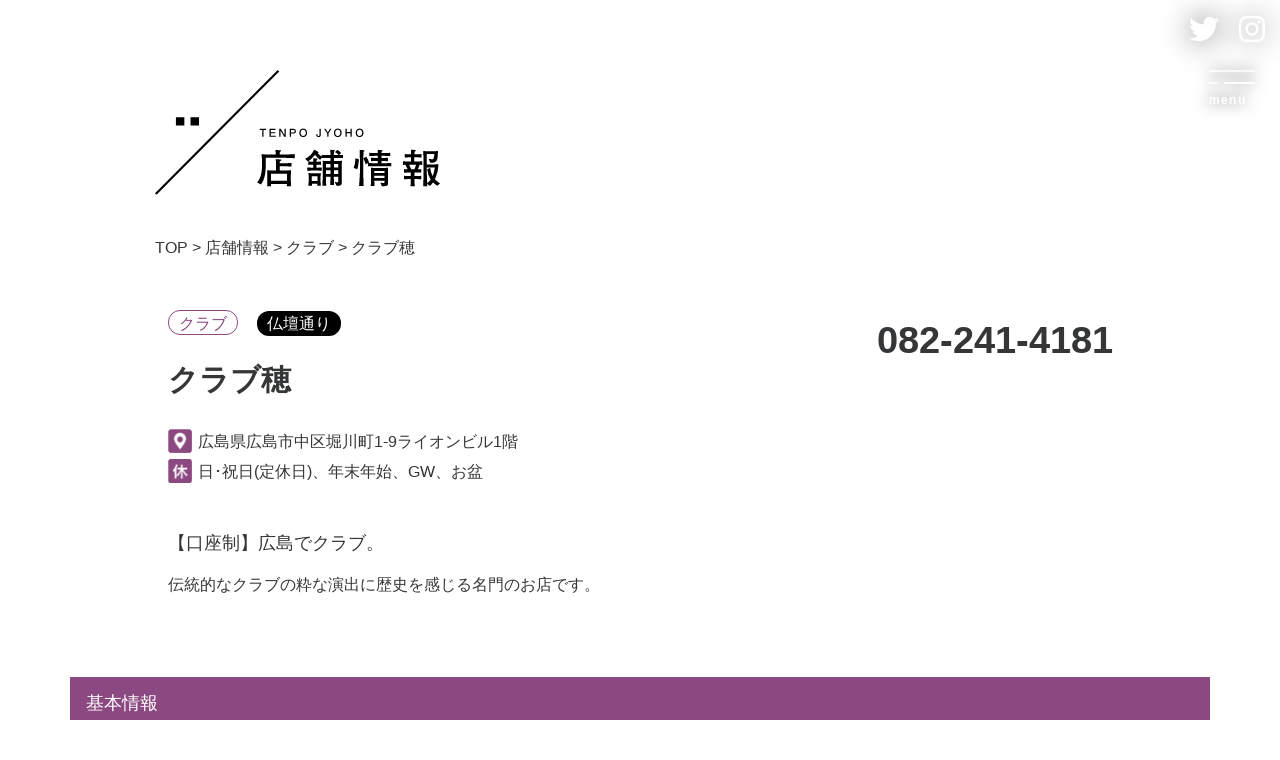

--- FILE ---
content_type: text/html; charset=UTF-8
request_url: https://nagarekawa.jp/shop/need0041/
body_size: 10011
content:
<!DOCTYPE html>
<html lang="ja">

<head>
    <meta charset="UTF-8">
    <meta name="viewport" content="width=device-width, initial-scale=1.0">
    <meta http-equiv="X-UA-Compatible" content="ie=edge">
        <link rel="stylesheet" href="https://nagarekawa.jp/wp-content/themes/need/assets/css/style.css?2023-02-21-025700">
    <link rel="stylesheet" href="https://nagarekawa.jp/wp-content/themes/need/cmn/css/style.css?v=202302210257">
    <link rel="stylesheet" href="https://nagarekawa.jp/wp-content/themes/need/cmn/css/page.css?v=202307140748">
    <title>クラブ穂 | to nagarekawa</title>

		<!-- All in One SEO 4.4.8 - aioseo.com -->
		<meta name="robots" content="max-image-preview:large" />
		<link rel="canonical" href="https://nagarekawa.jp/shop/need0041/" />
		<meta name="generator" content="All in One SEO (AIOSEO) 4.4.8" />
		<meta property="og:locale" content="ja_JP" />
		<meta property="og:site_name" content="to nagarekawa | ながれかわ、いこ。" />
		<meta property="og:type" content="article" />
		<meta property="og:title" content="クラブ穂 | to nagarekawa" />
		<meta property="og:url" content="https://nagarekawa.jp/shop/need0041/" />
		<meta property="article:published_time" content="2020-12-28T01:49:34+00:00" />
		<meta property="article:modified_time" content="2021-01-13T01:32:42+00:00" />
		<meta name="twitter:card" content="summary" />
		<meta name="twitter:title" content="クラブ穂 | to nagarekawa" />
		<script type="application/ld+json" class="aioseo-schema">
			{"@context":"https:\/\/schema.org","@graph":[{"@type":"BreadcrumbList","@id":"https:\/\/nagarekawa.jp\/shop\/need0041\/#breadcrumblist","itemListElement":[{"@type":"ListItem","@id":"https:\/\/nagarekawa.jp\/#listItem","position":1,"name":"\u5bb6"}]},{"@type":"Organization","@id":"https:\/\/nagarekawa.jp\/#organization","name":"to nagarekawa","url":"https:\/\/nagarekawa.jp\/"},{"@type":"Person","@id":"https:\/\/nagarekawa.jp\/author\/need0041\/#author","url":"https:\/\/nagarekawa.jp\/author\/need0041\/","name":"\u30af\u30e9\u30d6\u7a42","image":{"@type":"ImageObject","@id":"https:\/\/nagarekawa.jp\/shop\/need0041\/#authorImage","url":"https:\/\/secure.gravatar.com\/avatar\/0a2b432f7bc5d72f2899fd2e90f4366e?s=96&d=blank&r=g","width":96,"height":96,"caption":"\u30af\u30e9\u30d6\u7a42"}},{"@type":"WebPage","@id":"https:\/\/nagarekawa.jp\/shop\/need0041\/#webpage","url":"https:\/\/nagarekawa.jp\/shop\/need0041\/","name":"\u30af\u30e9\u30d6\u7a42 | to nagarekawa","inLanguage":"ja","isPartOf":{"@id":"https:\/\/nagarekawa.jp\/#website"},"breadcrumb":{"@id":"https:\/\/nagarekawa.jp\/shop\/need0041\/#breadcrumblist"},"author":{"@id":"https:\/\/nagarekawa.jp\/author\/need0041\/#author"},"creator":{"@id":"https:\/\/nagarekawa.jp\/author\/need0041\/#author"},"datePublished":"2020-12-28T01:49:34+09:00","dateModified":"2021-01-13T01:32:42+09:00"},{"@type":"WebSite","@id":"https:\/\/nagarekawa.jp\/#website","url":"https:\/\/nagarekawa.jp\/","name":"to nagarekawa","description":"\u306a\u304c\u308c\u304b\u308f\u3001\u3044\u3053\u3002","inLanguage":"ja","publisher":{"@id":"https:\/\/nagarekawa.jp\/#organization"}}]}
		</script>
		<!-- All in One SEO -->

<script type="text/javascript">
window._wpemojiSettings = {"baseUrl":"https:\/\/s.w.org\/images\/core\/emoji\/14.0.0\/72x72\/","ext":".png","svgUrl":"https:\/\/s.w.org\/images\/core\/emoji\/14.0.0\/svg\/","svgExt":".svg","source":{"concatemoji":"https:\/\/nagarekawa.jp\/wp-includes\/js\/wp-emoji-release.min.js?ver=6.3.7"}};
/*! This file is auto-generated */
!function(i,n){var o,s,e;function c(e){try{var t={supportTests:e,timestamp:(new Date).valueOf()};sessionStorage.setItem(o,JSON.stringify(t))}catch(e){}}function p(e,t,n){e.clearRect(0,0,e.canvas.width,e.canvas.height),e.fillText(t,0,0);var t=new Uint32Array(e.getImageData(0,0,e.canvas.width,e.canvas.height).data),r=(e.clearRect(0,0,e.canvas.width,e.canvas.height),e.fillText(n,0,0),new Uint32Array(e.getImageData(0,0,e.canvas.width,e.canvas.height).data));return t.every(function(e,t){return e===r[t]})}function u(e,t,n){switch(t){case"flag":return n(e,"\ud83c\udff3\ufe0f\u200d\u26a7\ufe0f","\ud83c\udff3\ufe0f\u200b\u26a7\ufe0f")?!1:!n(e,"\ud83c\uddfa\ud83c\uddf3","\ud83c\uddfa\u200b\ud83c\uddf3")&&!n(e,"\ud83c\udff4\udb40\udc67\udb40\udc62\udb40\udc65\udb40\udc6e\udb40\udc67\udb40\udc7f","\ud83c\udff4\u200b\udb40\udc67\u200b\udb40\udc62\u200b\udb40\udc65\u200b\udb40\udc6e\u200b\udb40\udc67\u200b\udb40\udc7f");case"emoji":return!n(e,"\ud83e\udef1\ud83c\udffb\u200d\ud83e\udef2\ud83c\udfff","\ud83e\udef1\ud83c\udffb\u200b\ud83e\udef2\ud83c\udfff")}return!1}function f(e,t,n){var r="undefined"!=typeof WorkerGlobalScope&&self instanceof WorkerGlobalScope?new OffscreenCanvas(300,150):i.createElement("canvas"),a=r.getContext("2d",{willReadFrequently:!0}),o=(a.textBaseline="top",a.font="600 32px Arial",{});return e.forEach(function(e){o[e]=t(a,e,n)}),o}function t(e){var t=i.createElement("script");t.src=e,t.defer=!0,i.head.appendChild(t)}"undefined"!=typeof Promise&&(o="wpEmojiSettingsSupports",s=["flag","emoji"],n.supports={everything:!0,everythingExceptFlag:!0},e=new Promise(function(e){i.addEventListener("DOMContentLoaded",e,{once:!0})}),new Promise(function(t){var n=function(){try{var e=JSON.parse(sessionStorage.getItem(o));if("object"==typeof e&&"number"==typeof e.timestamp&&(new Date).valueOf()<e.timestamp+604800&&"object"==typeof e.supportTests)return e.supportTests}catch(e){}return null}();if(!n){if("undefined"!=typeof Worker&&"undefined"!=typeof OffscreenCanvas&&"undefined"!=typeof URL&&URL.createObjectURL&&"undefined"!=typeof Blob)try{var e="postMessage("+f.toString()+"("+[JSON.stringify(s),u.toString(),p.toString()].join(",")+"));",r=new Blob([e],{type:"text/javascript"}),a=new Worker(URL.createObjectURL(r),{name:"wpTestEmojiSupports"});return void(a.onmessage=function(e){c(n=e.data),a.terminate(),t(n)})}catch(e){}c(n=f(s,u,p))}t(n)}).then(function(e){for(var t in e)n.supports[t]=e[t],n.supports.everything=n.supports.everything&&n.supports[t],"flag"!==t&&(n.supports.everythingExceptFlag=n.supports.everythingExceptFlag&&n.supports[t]);n.supports.everythingExceptFlag=n.supports.everythingExceptFlag&&!n.supports.flag,n.DOMReady=!1,n.readyCallback=function(){n.DOMReady=!0}}).then(function(){return e}).then(function(){var e;n.supports.everything||(n.readyCallback(),(e=n.source||{}).concatemoji?t(e.concatemoji):e.wpemoji&&e.twemoji&&(t(e.twemoji),t(e.wpemoji)))}))}((window,document),window._wpemojiSettings);
</script>
<style type="text/css">
img.wp-smiley,
img.emoji {
	display: inline !important;
	border: none !important;
	box-shadow: none !important;
	height: 1em !important;
	width: 1em !important;
	margin: 0 0.07em !important;
	vertical-align: -0.1em !important;
	background: none !important;
	padding: 0 !important;
}
</style>
	<link rel='stylesheet' id='wp-block-library-css' href='https://nagarekawa.jp/wp-includes/css/dist/block-library/style.min.css?ver=6.3.7' type='text/css' media='all' />
<style id='classic-theme-styles-inline-css' type='text/css'>
/*! This file is auto-generated */
.wp-block-button__link{color:#fff;background-color:#32373c;border-radius:9999px;box-shadow:none;text-decoration:none;padding:calc(.667em + 2px) calc(1.333em + 2px);font-size:1.125em}.wp-block-file__button{background:#32373c;color:#fff;text-decoration:none}
</style>
<style id='global-styles-inline-css' type='text/css'>
body{--wp--preset--color--black: #000000;--wp--preset--color--cyan-bluish-gray: #abb8c3;--wp--preset--color--white: #ffffff;--wp--preset--color--pale-pink: #f78da7;--wp--preset--color--vivid-red: #cf2e2e;--wp--preset--color--luminous-vivid-orange: #ff6900;--wp--preset--color--luminous-vivid-amber: #fcb900;--wp--preset--color--light-green-cyan: #7bdcb5;--wp--preset--color--vivid-green-cyan: #00d084;--wp--preset--color--pale-cyan-blue: #8ed1fc;--wp--preset--color--vivid-cyan-blue: #0693e3;--wp--preset--color--vivid-purple: #9b51e0;--wp--preset--gradient--vivid-cyan-blue-to-vivid-purple: linear-gradient(135deg,rgba(6,147,227,1) 0%,rgb(155,81,224) 100%);--wp--preset--gradient--light-green-cyan-to-vivid-green-cyan: linear-gradient(135deg,rgb(122,220,180) 0%,rgb(0,208,130) 100%);--wp--preset--gradient--luminous-vivid-amber-to-luminous-vivid-orange: linear-gradient(135deg,rgba(252,185,0,1) 0%,rgba(255,105,0,1) 100%);--wp--preset--gradient--luminous-vivid-orange-to-vivid-red: linear-gradient(135deg,rgba(255,105,0,1) 0%,rgb(207,46,46) 100%);--wp--preset--gradient--very-light-gray-to-cyan-bluish-gray: linear-gradient(135deg,rgb(238,238,238) 0%,rgb(169,184,195) 100%);--wp--preset--gradient--cool-to-warm-spectrum: linear-gradient(135deg,rgb(74,234,220) 0%,rgb(151,120,209) 20%,rgb(207,42,186) 40%,rgb(238,44,130) 60%,rgb(251,105,98) 80%,rgb(254,248,76) 100%);--wp--preset--gradient--blush-light-purple: linear-gradient(135deg,rgb(255,206,236) 0%,rgb(152,150,240) 100%);--wp--preset--gradient--blush-bordeaux: linear-gradient(135deg,rgb(254,205,165) 0%,rgb(254,45,45) 50%,rgb(107,0,62) 100%);--wp--preset--gradient--luminous-dusk: linear-gradient(135deg,rgb(255,203,112) 0%,rgb(199,81,192) 50%,rgb(65,88,208) 100%);--wp--preset--gradient--pale-ocean: linear-gradient(135deg,rgb(255,245,203) 0%,rgb(182,227,212) 50%,rgb(51,167,181) 100%);--wp--preset--gradient--electric-grass: linear-gradient(135deg,rgb(202,248,128) 0%,rgb(113,206,126) 100%);--wp--preset--gradient--midnight: linear-gradient(135deg,rgb(2,3,129) 0%,rgb(40,116,252) 100%);--wp--preset--font-size--small: 13px;--wp--preset--font-size--medium: 20px;--wp--preset--font-size--large: 36px;--wp--preset--font-size--x-large: 42px;--wp--preset--spacing--20: 0.44rem;--wp--preset--spacing--30: 0.67rem;--wp--preset--spacing--40: 1rem;--wp--preset--spacing--50: 1.5rem;--wp--preset--spacing--60: 2.25rem;--wp--preset--spacing--70: 3.38rem;--wp--preset--spacing--80: 5.06rem;--wp--preset--shadow--natural: 6px 6px 9px rgba(0, 0, 0, 0.2);--wp--preset--shadow--deep: 12px 12px 50px rgba(0, 0, 0, 0.4);--wp--preset--shadow--sharp: 6px 6px 0px rgba(0, 0, 0, 0.2);--wp--preset--shadow--outlined: 6px 6px 0px -3px rgba(255, 255, 255, 1), 6px 6px rgba(0, 0, 0, 1);--wp--preset--shadow--crisp: 6px 6px 0px rgba(0, 0, 0, 1);}:where(.is-layout-flex){gap: 0.5em;}:where(.is-layout-grid){gap: 0.5em;}body .is-layout-flow > .alignleft{float: left;margin-inline-start: 0;margin-inline-end: 2em;}body .is-layout-flow > .alignright{float: right;margin-inline-start: 2em;margin-inline-end: 0;}body .is-layout-flow > .aligncenter{margin-left: auto !important;margin-right: auto !important;}body .is-layout-constrained > .alignleft{float: left;margin-inline-start: 0;margin-inline-end: 2em;}body .is-layout-constrained > .alignright{float: right;margin-inline-start: 2em;margin-inline-end: 0;}body .is-layout-constrained > .aligncenter{margin-left: auto !important;margin-right: auto !important;}body .is-layout-constrained > :where(:not(.alignleft):not(.alignright):not(.alignfull)){max-width: var(--wp--style--global--content-size);margin-left: auto !important;margin-right: auto !important;}body .is-layout-constrained > .alignwide{max-width: var(--wp--style--global--wide-size);}body .is-layout-flex{display: flex;}body .is-layout-flex{flex-wrap: wrap;align-items: center;}body .is-layout-flex > *{margin: 0;}body .is-layout-grid{display: grid;}body .is-layout-grid > *{margin: 0;}:where(.wp-block-columns.is-layout-flex){gap: 2em;}:where(.wp-block-columns.is-layout-grid){gap: 2em;}:where(.wp-block-post-template.is-layout-flex){gap: 1.25em;}:where(.wp-block-post-template.is-layout-grid){gap: 1.25em;}.has-black-color{color: var(--wp--preset--color--black) !important;}.has-cyan-bluish-gray-color{color: var(--wp--preset--color--cyan-bluish-gray) !important;}.has-white-color{color: var(--wp--preset--color--white) !important;}.has-pale-pink-color{color: var(--wp--preset--color--pale-pink) !important;}.has-vivid-red-color{color: var(--wp--preset--color--vivid-red) !important;}.has-luminous-vivid-orange-color{color: var(--wp--preset--color--luminous-vivid-orange) !important;}.has-luminous-vivid-amber-color{color: var(--wp--preset--color--luminous-vivid-amber) !important;}.has-light-green-cyan-color{color: var(--wp--preset--color--light-green-cyan) !important;}.has-vivid-green-cyan-color{color: var(--wp--preset--color--vivid-green-cyan) !important;}.has-pale-cyan-blue-color{color: var(--wp--preset--color--pale-cyan-blue) !important;}.has-vivid-cyan-blue-color{color: var(--wp--preset--color--vivid-cyan-blue) !important;}.has-vivid-purple-color{color: var(--wp--preset--color--vivid-purple) !important;}.has-black-background-color{background-color: var(--wp--preset--color--black) !important;}.has-cyan-bluish-gray-background-color{background-color: var(--wp--preset--color--cyan-bluish-gray) !important;}.has-white-background-color{background-color: var(--wp--preset--color--white) !important;}.has-pale-pink-background-color{background-color: var(--wp--preset--color--pale-pink) !important;}.has-vivid-red-background-color{background-color: var(--wp--preset--color--vivid-red) !important;}.has-luminous-vivid-orange-background-color{background-color: var(--wp--preset--color--luminous-vivid-orange) !important;}.has-luminous-vivid-amber-background-color{background-color: var(--wp--preset--color--luminous-vivid-amber) !important;}.has-light-green-cyan-background-color{background-color: var(--wp--preset--color--light-green-cyan) !important;}.has-vivid-green-cyan-background-color{background-color: var(--wp--preset--color--vivid-green-cyan) !important;}.has-pale-cyan-blue-background-color{background-color: var(--wp--preset--color--pale-cyan-blue) !important;}.has-vivid-cyan-blue-background-color{background-color: var(--wp--preset--color--vivid-cyan-blue) !important;}.has-vivid-purple-background-color{background-color: var(--wp--preset--color--vivid-purple) !important;}.has-black-border-color{border-color: var(--wp--preset--color--black) !important;}.has-cyan-bluish-gray-border-color{border-color: var(--wp--preset--color--cyan-bluish-gray) !important;}.has-white-border-color{border-color: var(--wp--preset--color--white) !important;}.has-pale-pink-border-color{border-color: var(--wp--preset--color--pale-pink) !important;}.has-vivid-red-border-color{border-color: var(--wp--preset--color--vivid-red) !important;}.has-luminous-vivid-orange-border-color{border-color: var(--wp--preset--color--luminous-vivid-orange) !important;}.has-luminous-vivid-amber-border-color{border-color: var(--wp--preset--color--luminous-vivid-amber) !important;}.has-light-green-cyan-border-color{border-color: var(--wp--preset--color--light-green-cyan) !important;}.has-vivid-green-cyan-border-color{border-color: var(--wp--preset--color--vivid-green-cyan) !important;}.has-pale-cyan-blue-border-color{border-color: var(--wp--preset--color--pale-cyan-blue) !important;}.has-vivid-cyan-blue-border-color{border-color: var(--wp--preset--color--vivid-cyan-blue) !important;}.has-vivid-purple-border-color{border-color: var(--wp--preset--color--vivid-purple) !important;}.has-vivid-cyan-blue-to-vivid-purple-gradient-background{background: var(--wp--preset--gradient--vivid-cyan-blue-to-vivid-purple) !important;}.has-light-green-cyan-to-vivid-green-cyan-gradient-background{background: var(--wp--preset--gradient--light-green-cyan-to-vivid-green-cyan) !important;}.has-luminous-vivid-amber-to-luminous-vivid-orange-gradient-background{background: var(--wp--preset--gradient--luminous-vivid-amber-to-luminous-vivid-orange) !important;}.has-luminous-vivid-orange-to-vivid-red-gradient-background{background: var(--wp--preset--gradient--luminous-vivid-orange-to-vivid-red) !important;}.has-very-light-gray-to-cyan-bluish-gray-gradient-background{background: var(--wp--preset--gradient--very-light-gray-to-cyan-bluish-gray) !important;}.has-cool-to-warm-spectrum-gradient-background{background: var(--wp--preset--gradient--cool-to-warm-spectrum) !important;}.has-blush-light-purple-gradient-background{background: var(--wp--preset--gradient--blush-light-purple) !important;}.has-blush-bordeaux-gradient-background{background: var(--wp--preset--gradient--blush-bordeaux) !important;}.has-luminous-dusk-gradient-background{background: var(--wp--preset--gradient--luminous-dusk) !important;}.has-pale-ocean-gradient-background{background: var(--wp--preset--gradient--pale-ocean) !important;}.has-electric-grass-gradient-background{background: var(--wp--preset--gradient--electric-grass) !important;}.has-midnight-gradient-background{background: var(--wp--preset--gradient--midnight) !important;}.has-small-font-size{font-size: var(--wp--preset--font-size--small) !important;}.has-medium-font-size{font-size: var(--wp--preset--font-size--medium) !important;}.has-large-font-size{font-size: var(--wp--preset--font-size--large) !important;}.has-x-large-font-size{font-size: var(--wp--preset--font-size--x-large) !important;}
.wp-block-navigation a:where(:not(.wp-element-button)){color: inherit;}
:where(.wp-block-post-template.is-layout-flex){gap: 1.25em;}:where(.wp-block-post-template.is-layout-grid){gap: 1.25em;}
:where(.wp-block-columns.is-layout-flex){gap: 2em;}:where(.wp-block-columns.is-layout-grid){gap: 2em;}
.wp-block-pullquote{font-size: 1.5em;line-height: 1.6;}
</style>
<link rel='stylesheet' id='contact-form-7-css' href='https://nagarekawa.jp/wp-content/plugins/contact-form-7/includes/css/styles.css?ver=5.8.2' type='text/css' media='all' />
<link rel='stylesheet' id='contact-form-7-confirm-css' href='https://nagarekawa.jp/wp-content/plugins/contact-form-7-add-confirm/includes/css/styles.css?ver=5.1' type='text/css' media='all' />
<script type='text/javascript' src='https://nagarekawa.jp/wp-includes/js/jquery/jquery.min.js?ver=3.7.0' id='jquery-core-js'></script>
<script type='text/javascript' src='https://nagarekawa.jp/wp-includes/js/jquery/jquery-migrate.min.js?ver=3.4.1' id='jquery-migrate-js'></script>
<link rel="https://api.w.org/" href="https://nagarekawa.jp/wp-json/" /><link rel="alternate" type="application/json" href="https://nagarekawa.jp/wp-json/wp/v2/shop/1280" /><link rel="EditURI" type="application/rsd+xml" title="RSD" href="https://nagarekawa.jp/xmlrpc.php?rsd" />
<meta name="generator" content="WordPress 6.3.7" />
<link rel='shortlink' href='https://nagarekawa.jp/?p=1280' />
<link rel="alternate" type="application/json+oembed" href="https://nagarekawa.jp/wp-json/oembed/1.0/embed?url=https%3A%2F%2Fnagarekawa.jp%2Fshop%2Fneed0041%2F" />
<link rel="alternate" type="text/xml+oembed" href="https://nagarekawa.jp/wp-json/oembed/1.0/embed?url=https%3A%2F%2Fnagarekawa.jp%2Fshop%2Fneed0041%2F&#038;format=xml" />
<link rel="icon" href="https://nagarekawa.jp/wp-content/uploads/2020/10/cropped-ロゴ-32x32.png" sizes="32x32" />
<link rel="icon" href="https://nagarekawa.jp/wp-content/uploads/2020/10/cropped-ロゴ-192x192.png" sizes="192x192" />
<link rel="apple-touch-icon" href="https://nagarekawa.jp/wp-content/uploads/2020/10/cropped-ロゴ-180x180.png" />
<meta name="msapplication-TileImage" content="https://nagarekawa.jp/wp-content/uploads/2020/10/cropped-ロゴ-270x270.png" />
    <!-- Google Tag Manager -->
    <script>
        (function (w, d, s, l, i) {
            w[l] = w[l] || [];
            w[l].push({
                'gtm.start': new Date().getTime(),
                event: 'gtm.js'
            });
            var f = d.getElementsByTagName(s)[0],
                j = d.createElement(s),
                dl = l != 'dataLayer' ? '&l=' + l : '';
            j.async = true;
            j.src =
                'https://www.googletagmanager.com/gtm.js?id=' + i + dl;
            f.parentNode.insertBefore(j, f);
        })(window, document, 'script', 'dataLayer', 'GTM-NJT6ZPF');
    </script>
    <!-- End Google Tag Manager -->
</head>

<body data-rsssl=1 class="shop-template-default single single-shop postid-1280">
    <!-- Google Tag Manager (noscript) -->
    <noscript><iframe src="https://www.googletagmanager.com/ns.html?id=GTM-NJT6ZPF" height="0" width="0" style="display:none;visibility:hidden"></iframe></noscript>
    <!-- End Google Tag Manager (noscript) -->
    <div class="largeContainer">
        <div id="app">

            <div class="headerMenu">
                <div class="headerMenu_sns">
                    <div class="headerMenu_sns-01"><a href="https://twitter.com/tonagarekawa" target="_blank" rel="noopener">
                            <svg xmlns="http://www.w3.org/2000/svg" viewBox="0 0 31 25.15">
                                <defs>
                                </defs>
                                <g>
                                    <path class="cls-1"
                                        d="M9.8,25.15c2.93,0,5.52-.55,7.76-1.65,2.24-1.1,4.13-2.51,5.66-4.24,1.53-1.73,2.69-3.66,3.48-5.81,.79-2.15,1.18-4.27,1.18-6.36v-.43c0-.14,0-.27-.02-.41,.62-.46,1.2-.96,1.72-1.5,.52-.54,1-1.12,1.42-1.74-.52,.23-1.08,.43-1.68,.59-.6,.16-1.22,.29-1.88,.37,.62-.39,1.17-.89,1.65-1.49,.47-.6,.84-1.26,1.08-1.98-.57,.33-1.2,.62-1.87,.87-.67,.25-1.37,.45-2.09,.6-.62-.61-1.33-1.09-2.14-1.45-.8-.36-1.65-.54-2.55-.54s-1.71,.17-2.48,.52c-.77,.33-1.44,.78-2.01,1.35-.57,.57-1.03,1.24-1.38,2.01-.33,.77-.49,1.6-.49,2.48,0,.26,.01,.52,.04,.76,.02,.25,.07,.48,.14,.71-1.33-.08-2.6-.29-3.83-.64-1.24-.34-2.42-.8-3.52-1.38-1.11-.57-2.14-1.24-3.11-2.01-.97-.79-1.83-1.65-2.6-2.6-.29,.44-.52,.93-.66,1.47-.15,.54-.22,1.1-.22,1.67,0,1.1,.25,2.11,.76,3.03,.51,.93,1.19,1.67,2.04,2.25-.52-.02-1.03-.09-1.51-.23-.48-.14-.94-.33-1.36-.58,.02,.03,.02,.06,.02,.07v.02c0,.77,.13,1.5,.39,2.19,.25,.69,.59,1.31,1.04,1.85,.45,.55,.99,1.01,1.61,1.39,.61,.38,1.27,.65,1.99,.81-.23,.07-.48,.12-.76,.16-.28,.04-.56,.06-.86,.06-.21,0-.42-.01-.63-.04-.2-.02-.41-.05-.6-.09,.21,.64,.52,1.23,.91,1.77,.39,.52,.85,.98,1.36,1.38,.52,.39,1.08,.7,1.71,.91,.62,.23,1.29,.35,1.99,.37-.54,.43-1.11,.8-1.72,1.13-.61,.34-1.24,.63-1.9,.86-.66,.23-1.35,.41-2.05,.54-.72,.11-1.45,.17-2.19,.17h-.05c-.26,0-.52,0-.79-.02-.26-.02-.52-.04-.79-.07,.7,.46,1.44,.86,2.21,1.2,.77,.36,1.56,.66,2.38,.91,.82,.25,1.66,.43,2.53,.56,.87,.13,1.76,.2,2.68,.2Z" />
                                </g>
                            </svg></a></div>
                    <div class="headerMenu_sns-02"><a href="https://www.instagram.com/tonagarekawa/" target="_blank" rel="noopener">
                            <svg xmlns="http://www.w3.org/2000/svg" viewBox="0 0 26.22 26.29">
                                <defs>
                                </defs>
                                <g>
                                    <path class="cls-1"
                                        d="M23.76,18.44c0,.43-.04,.86-.12,1.28-.08,.42-.2,.83-.36,1.21l.03-.03c-.23,.57-.56,1.07-.99,1.5-.43,.43-.92,.75-1.47,.96l-.03,.03c-.36,.14-.75,.24-1.16,.32-.41,.08-.83,.12-1.26,.12-.71,.02-1.33,.04-1.86,.05-.53,.01-1.69,.02-3.47,.02h-3.47c-.53,0-1.16-.02-1.86-.07-.46,0-.89-.04-1.3-.12-.41-.08-.81-.2-1.19-.36l.03,.03c-.57-.23-1.07-.56-1.5-.99-.43-.43-.76-.92-.99-1.47v-.03c-.14-.36-.24-.75-.32-1.16-.08-.41-.12-.83-.12-1.26v-.03c-.05-.68-.07-1.3-.07-1.84v-6.91c0-.53,.02-1.16,.07-1.86,0-.46,.04-.89,.12-1.31,.08-.42,.2-.83,.36-1.21l-.03,.07c.23-.59,.56-1.1,.99-1.54,.43-.43,.93-.75,1.5-.96,.36-.14,.75-.24,1.16-.32,.41-.08,.84-.13,1.3-.15,.68-.02,1.3-.04,1.84-.05s1.71-.02,3.48-.02,2.93,0,3.47,.02c.53,.01,1.16,.03,1.86,.05,.43,.02,.85,.07,1.26,.15,.41,.08,.81,.19,1.19,.32h-.03c.57,.23,1.07,.55,1.5,.97,.43,.42,.76,.92,.99,1.49v.03c.14,.34,.24,.72,.32,1.14,.08,.42,.12,.85,.12,1.28,.02,.68,.04,1.3,.05,1.84,.01,.55,.02,1.71,.02,3.48v3.47c0,.53-.01,1.16-.03,1.86h-.03Zm1.78-13.9c-.34-.89-.84-1.66-1.5-2.32-.66-.66-1.42-1.16-2.29-1.5h-.03c-.48-.18-.98-.33-1.52-.44s-1.09-.17-1.66-.17h-.03c-.68-.05-1.31-.07-1.88-.09-.57-.01-1.74-.02-3.52-.02s-2.95,0-3.52,.02c-.57,.01-1.19,.04-1.88,.09-.57,0-1.13,.06-1.67,.17-.55,.11-1.07,.26-1.57,.44h.07c-.89,.34-1.66,.84-2.32,1.5-.66,.66-1.16,1.42-1.5,2.29l-.03,.03c-.18,.48-.32,.98-.43,1.52-.1,.53-.17,1.09-.19,1.66-.02,.71-.04,1.34-.05,1.89-.01,.56-.02,1.72-.02,3.5s0,2.98,.02,3.53c.01,.56,.03,1.19,.05,1.89,.02,.55,.09,1.09,.19,1.62,.1,.53,.24,1.05,.43,1.55,.36,.89,.88,1.66,1.54,2.32,.66,.66,1.41,1.16,2.25,1.5h.07c.46,.2,.95,.36,1.49,.48,.53,.11,1.09,.18,1.66,.2h.03c.71,.02,1.34,.04,1.89,.05,.56,.01,1.72,.02,3.5,.02s2.95,0,3.52-.02c.57-.01,1.21-.03,1.91-.05,.57-.02,1.13-.09,1.67-.19,.55-.1,1.07-.26,1.57-.46l-.07,.03c.89-.36,1.66-.87,2.32-1.52,.66-.65,1.16-1.41,1.5-2.27v-.07c.2-.5,.36-1.02,.46-1.55,.1-.53,.15-1.08,.15-1.62,.02-.71,.04-1.34,.05-1.89,.01-.56,.02-1.72,.02-3.5v-3.52c0-.57-.02-1.19-.07-1.88,0-.59-.06-1.17-.17-1.72-.11-.56-.27-1.09-.48-1.59l.03,.07Zm-3.86,1.6c0,.43-.15,.8-.46,1.11s-.68,.46-1.11,.46-.8-.15-1.11-.46c-.31-.31-.46-.68-.46-1.11s.15-.8,.46-1.11c.31-.31,.68-.46,1.11-.46s.8,.15,1.11,.46c.31,.31,.46,.68,.46,1.11Zm-8.57,11.33c-1.21,0-2.24-.43-3.09-1.28-.85-.85-1.28-1.88-1.28-3.09s.43-2.24,1.28-3.09c.85-.85,1.88-1.28,3.09-1.28s2.24,.43,3.09,1.28c.85,.85,1.28,1.88,1.28,3.09s-.43,2.24-1.28,3.09c-.85,.85-1.88,1.28-3.09,1.28Zm0-11.1c-.93,0-1.81,.17-2.63,.51-.82,.36-1.53,.85-2.13,1.47-.6,.61-1.09,1.32-1.45,2.12-.34,.82-.51,1.7-.51,2.63s.17,1.81,.51,2.63c.36,.82,.85,1.54,1.45,2.15,.6,.61,1.31,1.09,2.13,1.43,.82,.36,1.7,.55,2.63,.55s1.81-.18,2.63-.55c.82-.34,1.53-.82,2.13-1.43,.6-.61,1.09-1.33,1.45-2.15,.34-.82,.51-1.7,.51-2.63s-.17-1.81-.51-2.63c-.36-.8-.85-1.5-1.45-2.12-.6-.61-1.31-1.1-2.13-1.47-.82-.34-1.7-.51-2.63-.51Z" />
                                </g>
                            </svg>
                        </a>
                    </div>
                </div>
            </div>
            <!-- /.headerMenu -->

            <div class="menuBtn" id="js-sp-menu">
                <span></span>
                <span></span>
                <span></span>
                <div class="menuBtn_text">menu</div>
            </div>

<nav class="gnavNew">
    <div class="gnavNew_inner">
        <div class="gnavMain">
            <div class="gnavMain_inner">

                <div class="gnavMain_item">
                    <a class="gnavMain_link" href="https://nagarekawa.jp/">TOP</a>
                </div>
                <div class="gnavMain_item">
                    <a class="gnavMain_link" href="https://nagarekawa.jp/#a1">流川BATON</a>
                </div>
                <div class="gnavMain_item">
                    <a class="gnavMain_link" href="https://nagarekawa.jp/#a2">TONAGALETTER</a>
                </div>
                <!-- <div class="gnavMain_item">
                    <a class="gnavMain_link" href="https://nagarekawa.jp/#a3">NEWS</a>
                </div> -->
                <div class="gnavMain_item">
                    <a class="gnavMain_link" href="https://nagarekawa.jp/privacypolicy/">PRIVACY POLICY</a>
                </div>
                <div class="gnavMain_item">
                    <a class="gnavMain_link" href="https://nagarekawa.jp/contact/">CONTACT</a>
                </div>



            </div>



        </div>
        <!-- /.gnavMain -->
    </div>
</nav>
<!-- /.gnav -->
<main>
    <div class="page-inner">
    <section class="shop-title">
        <div class="container">
            <div class="shop-title--img">
              <img src="https://nagarekawa.jp/wp-content/themes/need/assets/img/shop/shop_single.svg" width="285" alt="店舗情報">
            </div>
        </div>
    </section>
    <section class="breadcrumb">
  <div class="container">
      <!-- Breadcrumb NavXT 7.2.0 -->
<span property="itemListElement" typeof="ListItem"><a property="item" typeof="WebPage" title="Go to to nagarekawa." href="https://nagarekawa.jp" class="home" ><span property="name">TOP</span></a><meta property="position" content="1"></span> &gt; <span property="itemListElement" typeof="ListItem"><a property="item" typeof="WebPage" title="Go to 店舗情報." href="https://nagarekawa.jp/shop/" class="archive post-shop-archive" ><span property="name">店舗情報</span></a><meta property="position" content="2"></span> &gt; <span property="itemListElement" typeof="ListItem"><a property="item" typeof="WebPage" title="Go to the クラブ ジャンル archives." href="https://nagarekawa.jp/genre/genre14/" class="taxonomy genre" ><span property="name">クラブ</span></a><meta property="position" content="3"></span> &gt; <span property="itemListElement" typeof="ListItem"><span property="name" class="post post-shop current-item">クラブ穂</span><meta property="url" content="https://nagarekawa.jp/shop/need0041/"><meta property="position" content="4"></span>  </div>
</section>    <section class="shop-single">
      <div class="container">
        <div class="shop-single--inner">
          <div class="shop-single-box">
            <div class="shop-single--comment">
              <div class="shop-single--comment--inner">
                  <div class="shop-single-cat">
                  <span class="shop-single-cat--genre">クラブ</span>                  <span class="shop-single-cat--area">仏壇通り</span>                    
                  </div>
                  <div class="shop-single--title">
                  クラブ穂                  </div>
                  <div class="shop-single-detail">
                                      <div class="shop-single-detail--menu icon01">広島県広島市中区堀川町1-9ライオンビル1階</div>
                                                      </div>
                  <div class="shop-single-detail">
                                                        <div class="shop-single-detail--menu icon04">日･祝日(定休日)、年末年始、GW、お盆</div>
                                    </div>
                  <div class="shop-single--tel pc-only">
                  082-241-4181                  </div>
                </div>
              </div>
            <div class="shop-single-box--catch">
            【口座制】広島でクラブ。            </div>
                        <div class="shop-single-box--comment">
            伝統的なクラブの粋な演出に歴史を感じる名門のお店です。            </div>
                                                      </div>
          </div>
        </div>
      </div>
                  
              <div class="shop-terrace-contens">
                <div class="container">
                <table class="shop-terrace-contens-table">
                  <tbody>
                    <tr class="title">
                      <td colspan="2">基本情報</td>
                    </tr>
                    <tr>
                      <td class="first">店名</td>
                      <td>クラブ穂</td>
                    </tr>
                    <tr>
                      <td class="first">電話</td>                  
                      <td class="pc-only">082-241-4181</td>
                      <td class="sp-only"><a href="tel:082-241-4181">082-241-4181</a></td>
                    </tr>
                    <tr>
                      <td class="first">住所</td>
                      <td>〒730-0033 広島県広島市中区堀川町1-9ライオンビル1階</td>
                    </tr>
                    <tr>
                      <td class="first">営業時間</td>
                      <td></td>
                    </tr>
                    <tr>
                      <td class="first">定休日</td>
                      <td>日･祝日(定休日)、年末年始、GW、お盆</td>
                    </tr>
                  </tbody>
                </table>

                <table class="shop-terrace-contens-table">
                  <tbody>
                    <tr class="title">
                      <td colspan="2">お支払い情報</td>
                    </tr>
                    <tr>
                      <td class="first">平均予算</td>
                      <td></td>
                    </tr>
                    <tr>
                      <td class="first">クレジットカード</td>
                      <td>VISA MASTER UC DC UFJ(ミリオン) DinersClub AmericanExpress JCB NICOS(日本信販) SAISON</td>
                    </tr>
                    <tr>
                      <td class="first">その他決済</td>
                      <td></td>
                    </tr>
                  </tbody>
                </table>


                <table class="shop-terrace-contens-table">
                  <tbody>
                    <tr class="title">
                      <td colspan="2">設備情報</td>
                    </tr>
                    <tr>
                      <td class="first">席数</td>
                      <td></td>
                    </tr>
                    <tr>
                      <td class="first">禁煙・喫煙</td>
                      <td></td>
                    </tr>
                  </tbody>
                </table>
              
                <div class="shop-terrace-contens-map">
                  <div class="shop-terrace-contens-map--title">
                    MAP
                  </div>
                                  </div>
              </div>
            <div class="shop-single-yoyaku sp-only">
              <a class="shop-single-yoyaku--btn" href="tel:082-241-4181">電話予約する</a>
            </div>
            <div class="shop-single-nav">
                <a class="shop-single-nav--btn" href="https://nagarekawa.jp/shop/"><img src="https://nagarekawa.jp/wp-content/themes/need/assets/img/shop/shop_link_arrow.svg" width="64">一覧に戻る</a>
            </div>

          </div>
    </section>
</div>
</main>
<footer class="footer">
    <div class="btn-pagetop" :class="{'active': isToTopActived}" @click="moveToTop()"></div>
    <div class="container">
        <div class="footer--inner">
            <div class="footer--logo">
                <a href="/"><img src="https://nagarekawa.jp/wp-content/themes/need/assets/img/common/logo_footer.svg" width="218" alt=""></a>
            </div>
            <div class="footer--menu">
                <div class="footer-nav">
                    <a class="footer-nav--link" href="https://nagarekawa.jp/">TOP</a>
                    <!-- <a class="footer-nav--link" href="https://nagarekawa.jp/#a1">TONAGALETTER</a> -->
                    <a class="footer-nav--link" href="https://nagarekawa.jp/#a1">流川BATON</a>

                    <a class="footer-nav--link" href="https://nagarekawa.jp/#a2">TONAGALETTER</a>

                    <a class="footer-nav--link" href="https://nagarekawa.jp/privacypolicy/">PRIVACY POLICY</a>


                    <!-- <a class="footer-nav--link" href="https://nagarekawa.jp/shop/">店舗を探す</a>
                    <a class="footer-nav--link" href="https://nagarekawa.jp/#guideline">流川スタンダード</a>
                    <a class="footer-nav--link" href="https://nagarekawa.jp/privacypolicy/">PRIVACY POLICY</a> -->
                </div>
                <div class="footer-nav--right">
                    <a class="footer-nav--cv" href="https://nagarekawa.jp/contact/">お問い合わせ<img class="pc-only" src="https://nagarekawa.jp/wp-content/themes/need/assets/img/common/btn_icon.svg" width="41" alt=""></a>
                </div>
            </div>
        </div>
    </div>
</footer>
</div><!-- /#app -->


</div>
<!-- /.largeContainer -->

<script src="https://nagarekawa.jp/wp-content/themes/need/cmn/js/jquery/jquery-3.6.0.min.js?v=202302210257"></script>
<script src="https://nagarekawa.jp/wp-content/themes/need/cmn/js/common.js?v=202302210257"></script>

<script src="https://nagarekawa.jp/wp-content/themes/need/assets/js/main.js"></script>



<script type='text/javascript' src='https://nagarekawa.jp/wp-content/plugins/contact-form-7/includes/swv/js/index.js?ver=5.8.2' id='swv-js'></script>
<script type='text/javascript' id='contact-form-7-js-extra'>
/* <![CDATA[ */
var wpcf7 = {"api":{"root":"https:\/\/nagarekawa.jp\/wp-json\/","namespace":"contact-form-7\/v1"}};
/* ]]> */
</script>
<script type='text/javascript' src='https://nagarekawa.jp/wp-content/plugins/contact-form-7/includes/js/index.js?ver=5.8.2' id='contact-form-7-js'></script>
<script type='text/javascript' src='https://nagarekawa.jp/wp-includes/js/jquery/jquery.form.min.js?ver=4.3.0' id='jquery-form-js'></script>
<script type='text/javascript' src='https://nagarekawa.jp/wp-content/plugins/contact-form-7-add-confirm/includes/js/scripts.js?ver=5.1' id='contact-form-7-confirm-js'></script>


</body>

</html>


--- FILE ---
content_type: text/css
request_url: https://nagarekawa.jp/wp-content/themes/need/assets/css/style.css?2023-02-21-025700
body_size: 36085
content:
@charset "UTF-8";
@import url("https://fonts.googleapis.com/css2?family=Noto+Sans+JP:wght@400;500;700");
@import url("https://fonts.googleapis.com/icon?family=Material+Icons");
/*!
 * Bootstrap Reboot v4.6.0 (https://getbootstrap.com/)
 * Copyright 2011-2021 The Bootstrap Authors
 * Copyright 2011-2021 Twitter, Inc.
 * Licensed under MIT (https://github.com/twbs/bootstrap/blob/main/LICENSE)
 * Forked from Normalize.css, licensed MIT (https://github.com/necolas/normalize.css/blob/master/LICENSE.md)
 */
*,
*::before,
*::after {
  box-sizing: border-box;
}

html {
  font-family: sans-serif;
  line-height: 1.15;
  -webkit-text-size-adjust: 100%;
  -webkit-tap-highlight-color: rgba(0, 0, 0, 0);
}

article, aside, figcaption, figure, footer, header, hgroup, main, nav, section {
  display: block;
}

body {
  margin: 0;
  font-family: "游ゴシック", YuGothic, "ヒラギノ角ゴ ProN W3", "Hiragino Kaku Gothic ProN", "メイリオ", Meiryo, sans-serif;
  font-size: 1rem;
  font-weight: 400;
  line-height: 1.6;
  color: #343638;
  text-align: left;
  background-color: #fff;
}

[tabindex="-1"]:focus:not(:focus-visible) {
  outline: 0 !important;
}

hr {
  box-sizing: content-box;
  height: 0;
  overflow: visible;
}

h1, h2, h3, h4, h5, h6 {
  margin-top: 0;
  margin-bottom: 0;
}

p {
  margin-top: 0;
  margin-bottom: 1rem;
}

abbr[title],
abbr[data-original-title] {
  text-decoration: underline;
  -webkit-text-decoration: underline dotted;
          text-decoration: underline dotted;
  cursor: help;
  border-bottom: 0;
  -webkit-text-decoration-skip-ink: none;
          text-decoration-skip-ink: none;
}

address {
  margin-bottom: 1rem;
  font-style: normal;
  line-height: inherit;
}

ol,
ul,
dl {
  margin-top: 0;
  margin-bottom: 1rem;
}

ol ol,
ul ul,
ol ul,
ul ol {
  margin-bottom: 0;
}

dt {
  font-weight: 700;
}

dd {
  margin-bottom: .5rem;
  margin-left: 0;
}

blockquote {
  margin: 0 0 1rem;
}

b,
strong {
  font-weight: bolder;
}

small {
  font-size: 80%;
}

sub,
sup {
  position: relative;
  font-size: 75%;
  line-height: 0;
  vertical-align: baseline;
}

sub {
  bottom: -.25em;
}

sup {
  top: -.5em;
}

a {
  color: #343638;
  text-decoration: none;
  background-color: transparent;
}

a:hover {
  color: #0f1010;
  text-decoration: underline;
}

a:not([href]):not([class]) {
  color: inherit;
  text-decoration: none;
}

a:not([href]):not([class]):hover {
  color: inherit;
  text-decoration: none;
}

pre,
code,
kbd,
samp {
  font-family: SFMono-Regular, Menlo, Monaco, Consolas, "Liberation Mono", "Courier New", monospace;
  font-size: 1em;
}

pre {
  margin-top: 0;
  margin-bottom: 1rem;
  overflow: auto;
  -ms-overflow-style: scrollbar;
}

figure {
  margin: 0 0 1rem;
}

img {
  vertical-align: middle;
  border-style: none;
}

svg {
  overflow: hidden;
  vertical-align: middle;
}

table {
  border-collapse: collapse;
}

caption {
  padding-top: 0.75rem;
  padding-bottom: 0.75rem;
  color: #6c757d;
  text-align: left;
  caption-side: bottom;
}

th {
  text-align: inherit;
  text-align: -webkit-match-parent;
}

label {
  display: inline-block;
  margin-bottom: 0.5rem;
}

button {
  border-radius: 0;
}

button:focus:not(:focus-visible) {
  outline: 0;
}

input,
button,
select,
optgroup,
textarea {
  margin: 0;
  font-family: inherit;
  font-size: inherit;
  line-height: inherit;
}

button,
input {
  overflow: visible;
}

button,
select {
  text-transform: none;
}

[role="button"] {
  cursor: pointer;
}

select {
  word-wrap: normal;
}

button,
[type="button"],
[type="reset"],
[type="submit"] {
  -webkit-appearance: button;
}

button:not(:disabled),
[type="button"]:not(:disabled),
[type="reset"]:not(:disabled),
[type="submit"]:not(:disabled) {
  cursor: pointer;
}

button::-moz-focus-inner,
[type="button"]::-moz-focus-inner,
[type="reset"]::-moz-focus-inner,
[type="submit"]::-moz-focus-inner {
  padding: 0;
  border-style: none;
}

input[type="radio"],
input[type="checkbox"] {
  box-sizing: border-box;
  padding: 0;
}

textarea {
  overflow: auto;
  resize: vertical;
}

fieldset {
  min-width: 0;
  padding: 0;
  margin: 0;
  border: 0;
}

legend {
  display: block;
  width: 100%;
  max-width: 100%;
  padding: 0;
  margin-bottom: .5rem;
  font-size: 1.5rem;
  line-height: inherit;
  color: inherit;
  white-space: normal;
}

progress {
  vertical-align: baseline;
}

[type="number"]::-webkit-inner-spin-button,
[type="number"]::-webkit-outer-spin-button {
  height: auto;
}

[type="search"] {
  outline-offset: -2px;
  -webkit-appearance: none;
}

[type="search"]::-webkit-search-decoration {
  -webkit-appearance: none;
}

::-webkit-file-upload-button {
  font: inherit;
  -webkit-appearance: button;
}

output {
  display: inline-block;
}

summary {
  display: list-item;
  cursor: pointer;
}

template {
  display: none;
}

[hidden] {
  display: none !important;
}

.form-control {
  display: block;
  width: 100%;
  height: calc(1.6em + 0.75rem + 2px);
  padding: 0.375rem 0.75rem;
  font-size: 1rem;
  font-weight: 400;
  line-height: 1.6;
  color: #495057;
  background-color: #fff;
  background-clip: padding-box;
  border: 1px solid #ced4da;
  border-radius: 0.25rem;
  transition: border-color 0.15s ease-in-out, box-shadow 0.15s ease-in-out;
}

@media (prefers-reduced-motion: reduce) {
  .form-control {
    transition: none;
  }
}

.form-control::-ms-expand {
  background-color: transparent;
  border: 0;
}

.form-control:-moz-focusring {
  color: transparent;
  text-shadow: 0 0 0 #495057;
}

.form-control:focus {
  color: #495057;
  background-color: #fff;
  border-color: #80bdff;
  outline: 0;
  box-shadow: 0 0 0 0.2rem rgba(0, 123, 255, 0.25);
}

.form-control::-moz-placeholder {
  color: #6c757d;
  opacity: 1;
}

.form-control:-ms-input-placeholder {
  color: #6c757d;
  opacity: 1;
}

.form-control::placeholder {
  color: #6c757d;
  opacity: 1;
}

.form-control:disabled, .form-control[readonly] {
  background-color: #e9ecef;
  opacity: 1;
}

input[type="date"].form-control,
input[type="time"].form-control,
input[type="datetime-local"].form-control,
input[type="month"].form-control {
  -webkit-appearance: none;
     -moz-appearance: none;
          appearance: none;
}

select.form-control:focus::-ms-value {
  color: #495057;
  background-color: #fff;
}

.form-control-file,
.form-control-range {
  display: block;
  width: 100%;
}

.col-form-label {
  padding-top: calc(0.375rem + 1px);
  padding-bottom: calc(0.375rem + 1px);
  margin-bottom: 0;
  font-size: inherit;
  line-height: 1.6;
}

.col-form-label-lg {
  padding-top: calc(0.5rem + 1px);
  padding-bottom: calc(0.5rem + 1px);
  font-size: 1.25rem;
  line-height: 1.5;
}

.col-form-label-sm {
  padding-top: calc(0.25rem + 1px);
  padding-bottom: calc(0.25rem + 1px);
  font-size: 0.875rem;
  line-height: 1.5;
}

.form-control-plaintext {
  display: block;
  width: 100%;
  padding: 0.375rem 0;
  margin-bottom: 0;
  font-size: 1rem;
  line-height: 1.6;
  color: #343638;
  background-color: transparent;
  border: solid transparent;
  border-width: 1px 0;
}

.form-control-plaintext.form-control-sm, .form-control-plaintext.form-control-lg {
  padding-right: 0;
  padding-left: 0;
}

.form-control-sm {
  height: calc(1.5em + 0.5rem + 2px);
  padding: 0.25rem 0.5rem;
  font-size: 0.875rem;
  line-height: 1.5;
  border-radius: 0.2rem;
}

.form-control-lg {
  height: calc(1.5em + 1rem + 2px);
  padding: 0.5rem 1rem;
  font-size: 1.25rem;
  line-height: 1.5;
  border-radius: 0.3rem;
}

select.form-control[size], select.form-control[multiple] {
  height: auto;
}

textarea.form-control {
  height: auto;
}

.form-group {
  margin-bottom: 1rem;
}

.form-text {
  display: block;
  margin-top: 0.25rem;
}

.form-row {
  display: flex;
  flex-wrap: wrap;
  margin-right: -5px;
  margin-left: -5px;
}

.form-row > .col,
.form-row > [class*="col-"] {
  padding-right: 5px;
  padding-left: 5px;
}

.form-check {
  position: relative;
  display: block;
  padding-left: 1.25rem;
}

.form-check-input {
  position: absolute;
  margin-top: 0.3rem;
  margin-left: -1.25rem;
}

.form-check-input[disabled] ~ .form-check-label,
.form-check-input:disabled ~ .form-check-label {
  color: #6c757d;
}

.form-check-label {
  margin-bottom: 0;
}

.form-check-inline {
  display: inline-flex;
  align-items: center;
  padding-left: 0;
  margin-right: 0.75rem;
}

.form-check-inline .form-check-input {
  position: static;
  margin-top: 0;
  margin-right: 0.3125rem;
  margin-left: 0;
}

.valid-feedback {
  display: none;
  width: 100%;
  margin-top: 0.25rem;
  font-size: 80%;
  color: #28a745;
}

.valid-tooltip {
  position: absolute;
  top: 100%;
  left: 0;
  z-index: 5;
  display: none;
  max-width: 100%;
  padding: 0.25rem 0.5rem;
  margin-top: .1rem;
  font-size: 0.875rem;
  line-height: 1.6;
  color: #fff;
  background-color: rgba(40, 167, 69, 0.9);
  border-radius: 0.25rem;
}

.form-row > .col > .valid-tooltip,
.form-row > [class*="col-"] > .valid-tooltip {
  left: 5px;
}

.was-validated :valid ~ .valid-feedback,
.was-validated :valid ~ .valid-tooltip,
.is-valid ~ .valid-feedback,
.is-valid ~ .valid-tooltip {
  display: block;
}

.was-validated .form-control:valid, .form-control.is-valid {
  border-color: #28a745;
  padding-right: calc(1.6em + 0.75rem);
  background-image: url("data:image/svg+xml,%3csvg xmlns='http://www.w3.org/2000/svg' width='8' height='8' viewBox='0 0 8 8'%3e%3cpath fill='%2328a745' d='M2.3 6.73L.6 4.53c-.4-1.04.46-1.4 1.1-.8l1.1 1.4 3.4-3.8c.6-.63 1.6-.27 1.2.7l-4 4.6c-.43.5-.8.4-1.1.1z'/%3e%3c/svg%3e");
  background-repeat: no-repeat;
  background-position: right calc(0.4em + 0.1875rem) center;
  background-size: calc(0.8em + 0.375rem) calc(0.8em + 0.375rem);
}

.was-validated .form-control:valid:focus, .form-control.is-valid:focus {
  border-color: #28a745;
  box-shadow: 0 0 0 0.2rem rgba(40, 167, 69, 0.25);
}

.was-validated textarea.form-control:valid, textarea.form-control.is-valid {
  padding-right: calc(1.6em + 0.75rem);
  background-position: top calc(0.4em + 0.1875rem) right calc(0.4em + 0.1875rem);
}

.was-validated .custom-select:valid, .custom-select.is-valid {
  border-color: #28a745;
  padding-right: calc(0.75em + 2.3125rem);
  background: url("data:image/svg+xml,%3csvg xmlns='http://www.w3.org/2000/svg' width='4' height='5' viewBox='0 0 4 5'%3e%3cpath fill='%23343a40' d='M2 0L0 2h4zm0 5L0 3h4z'/%3e%3c/svg%3e") right 0.75rem center/8px 10px no-repeat, #fff url("data:image/svg+xml,%3csvg xmlns='http://www.w3.org/2000/svg' width='8' height='8' viewBox='0 0 8 8'%3e%3cpath fill='%2328a745' d='M2.3 6.73L.6 4.53c-.4-1.04.46-1.4 1.1-.8l1.1 1.4 3.4-3.8c.6-.63 1.6-.27 1.2.7l-4 4.6c-.43.5-.8.4-1.1.1z'/%3e%3c/svg%3e") center right 1.75rem/calc(0.8em + 0.375rem) calc(0.8em + 0.375rem) no-repeat;
}

.was-validated .custom-select:valid:focus, .custom-select.is-valid:focus {
  border-color: #28a745;
  box-shadow: 0 0 0 0.2rem rgba(40, 167, 69, 0.25);
}

.was-validated .form-check-input:valid ~ .form-check-label, .form-check-input.is-valid ~ .form-check-label {
  color: #28a745;
}

.was-validated .form-check-input:valid ~ .valid-feedback,
.was-validated .form-check-input:valid ~ .valid-tooltip, .form-check-input.is-valid ~ .valid-feedback,
.form-check-input.is-valid ~ .valid-tooltip {
  display: block;
}

.was-validated .custom-control-input:valid ~ .custom-control-label, .custom-control-input.is-valid ~ .custom-control-label {
  color: #28a745;
}

.was-validated .custom-control-input:valid ~ .custom-control-label::before, .custom-control-input.is-valid ~ .custom-control-label::before {
  border-color: #28a745;
}

.was-validated .custom-control-input:valid:checked ~ .custom-control-label::before, .custom-control-input.is-valid:checked ~ .custom-control-label::before {
  border-color: #34ce57;
  background-color: #34ce57;
}

.was-validated .custom-control-input:valid:focus ~ .custom-control-label::before, .custom-control-input.is-valid:focus ~ .custom-control-label::before {
  box-shadow: 0 0 0 0.2rem rgba(40, 167, 69, 0.25);
}

.was-validated .custom-control-input:valid:focus:not(:checked) ~ .custom-control-label::before, .custom-control-input.is-valid:focus:not(:checked) ~ .custom-control-label::before {
  border-color: #28a745;
}

.was-validated .custom-file-input:valid ~ .custom-file-label, .custom-file-input.is-valid ~ .custom-file-label {
  border-color: #28a745;
}

.was-validated .custom-file-input:valid:focus ~ .custom-file-label, .custom-file-input.is-valid:focus ~ .custom-file-label {
  border-color: #28a745;
  box-shadow: 0 0 0 0.2rem rgba(40, 167, 69, 0.25);
}

.invalid-feedback {
  display: none;
  width: 100%;
  margin-top: 0.25rem;
  font-size: 80%;
  color: #dc3545;
}

.invalid-tooltip {
  position: absolute;
  top: 100%;
  left: 0;
  z-index: 5;
  display: none;
  max-width: 100%;
  padding: 0.25rem 0.5rem;
  margin-top: .1rem;
  font-size: 0.875rem;
  line-height: 1.6;
  color: #fff;
  background-color: rgba(220, 53, 69, 0.9);
  border-radius: 0.25rem;
}

.form-row > .col > .invalid-tooltip,
.form-row > [class*="col-"] > .invalid-tooltip {
  left: 5px;
}

.was-validated :invalid ~ .invalid-feedback,
.was-validated :invalid ~ .invalid-tooltip,
.is-invalid ~ .invalid-feedback,
.is-invalid ~ .invalid-tooltip {
  display: block;
}

.was-validated .form-control:invalid, .form-control.is-invalid {
  border-color: #dc3545;
  padding-right: calc(1.6em + 0.75rem);
  background-image: url("data:image/svg+xml,%3csvg xmlns='http://www.w3.org/2000/svg' width='12' height='12' fill='none' stroke='%23dc3545' viewBox='0 0 12 12'%3e%3ccircle cx='6' cy='6' r='4.5'/%3e%3cpath stroke-linejoin='round' d='M5.8 3.6h.4L6 6.5z'/%3e%3ccircle cx='6' cy='8.2' r='.6' fill='%23dc3545' stroke='none'/%3e%3c/svg%3e");
  background-repeat: no-repeat;
  background-position: right calc(0.4em + 0.1875rem) center;
  background-size: calc(0.8em + 0.375rem) calc(0.8em + 0.375rem);
}

.was-validated .form-control:invalid:focus, .form-control.is-invalid:focus {
  border-color: #dc3545;
  box-shadow: 0 0 0 0.2rem rgba(220, 53, 69, 0.25);
}

.was-validated textarea.form-control:invalid, textarea.form-control.is-invalid {
  padding-right: calc(1.6em + 0.75rem);
  background-position: top calc(0.4em + 0.1875rem) right calc(0.4em + 0.1875rem);
}

.was-validated .custom-select:invalid, .custom-select.is-invalid {
  border-color: #dc3545;
  padding-right: calc(0.75em + 2.3125rem);
  background: url("data:image/svg+xml,%3csvg xmlns='http://www.w3.org/2000/svg' width='4' height='5' viewBox='0 0 4 5'%3e%3cpath fill='%23343a40' d='M2 0L0 2h4zm0 5L0 3h4z'/%3e%3c/svg%3e") right 0.75rem center/8px 10px no-repeat, #fff url("data:image/svg+xml,%3csvg xmlns='http://www.w3.org/2000/svg' width='12' height='12' fill='none' stroke='%23dc3545' viewBox='0 0 12 12'%3e%3ccircle cx='6' cy='6' r='4.5'/%3e%3cpath stroke-linejoin='round' d='M5.8 3.6h.4L6 6.5z'/%3e%3ccircle cx='6' cy='8.2' r='.6' fill='%23dc3545' stroke='none'/%3e%3c/svg%3e") center right 1.75rem/calc(0.8em + 0.375rem) calc(0.8em + 0.375rem) no-repeat;
}

.was-validated .custom-select:invalid:focus, .custom-select.is-invalid:focus {
  border-color: #dc3545;
  box-shadow: 0 0 0 0.2rem rgba(220, 53, 69, 0.25);
}

.was-validated .form-check-input:invalid ~ .form-check-label, .form-check-input.is-invalid ~ .form-check-label {
  color: #dc3545;
}

.was-validated .form-check-input:invalid ~ .invalid-feedback,
.was-validated .form-check-input:invalid ~ .invalid-tooltip, .form-check-input.is-invalid ~ .invalid-feedback,
.form-check-input.is-invalid ~ .invalid-tooltip {
  display: block;
}

.was-validated .custom-control-input:invalid ~ .custom-control-label, .custom-control-input.is-invalid ~ .custom-control-label {
  color: #dc3545;
}

.was-validated .custom-control-input:invalid ~ .custom-control-label::before, .custom-control-input.is-invalid ~ .custom-control-label::before {
  border-color: #dc3545;
}

.was-validated .custom-control-input:invalid:checked ~ .custom-control-label::before, .custom-control-input.is-invalid:checked ~ .custom-control-label::before {
  border-color: #e4606d;
  background-color: #e4606d;
}

.was-validated .custom-control-input:invalid:focus ~ .custom-control-label::before, .custom-control-input.is-invalid:focus ~ .custom-control-label::before {
  box-shadow: 0 0 0 0.2rem rgba(220, 53, 69, 0.25);
}

.was-validated .custom-control-input:invalid:focus:not(:checked) ~ .custom-control-label::before, .custom-control-input.is-invalid:focus:not(:checked) ~ .custom-control-label::before {
  border-color: #dc3545;
}

.was-validated .custom-file-input:invalid ~ .custom-file-label, .custom-file-input.is-invalid ~ .custom-file-label {
  border-color: #dc3545;
}

.was-validated .custom-file-input:invalid:focus ~ .custom-file-label, .custom-file-input.is-invalid:focus ~ .custom-file-label {
  border-color: #dc3545;
  box-shadow: 0 0 0 0.2rem rgba(220, 53, 69, 0.25);
}

.form-inline {
  display: flex;
  flex-flow: row wrap;
  align-items: center;
}

.form-inline .form-check {
  width: 100%;
}

@media (min-width: 576px) {
  .form-inline label {
    display: flex;
    align-items: center;
    justify-content: center;
    margin-bottom: 0;
  }
  .form-inline .form-group {
    display: flex;
    flex: 0 0 auto;
    flex-flow: row wrap;
    align-items: center;
    margin-bottom: 0;
  }
  .form-inline .form-control {
    display: inline-block;
    width: auto;
    vertical-align: middle;
  }
  .form-inline .form-control-plaintext {
    display: inline-block;
  }
  .form-inline .input-group,
  .form-inline .custom-select {
    width: auto;
  }
  .form-inline .form-check {
    display: flex;
    align-items: center;
    justify-content: center;
    width: auto;
    padding-left: 0;
  }
  .form-inline .form-check-input {
    position: relative;
    flex-shrink: 0;
    margin-top: 0;
    margin-right: 0.25rem;
    margin-left: 0;
  }
  .form-inline .custom-control {
    align-items: center;
    justify-content: center;
  }
  .form-inline .custom-control-label {
    margin-bottom: 0;
  }
}

/**
 * Swiper 5.4.5
 * Most modern mobile touch slider and framework with hardware accelerated transitions
 * http://swiperjs.com
 *
 * Copyright 2014-2020 Vladimir Kharlampidi
 *
 * Released under the MIT License
 *
 * Released on: June 16, 2020
 */
@font-face {
  font-family: 'swiper-icons';
  src: url("data:application/font-woff;charset=utf-8;base64, [base64]//wADZ2x5ZgAAAywAAADMAAAD2MHtryVoZWFkAAABbAAAADAAAAA2E2+eoWhoZWEAAAGcAAAAHwAAACQC9gDzaG10eAAAAigAAAAZAAAArgJkABFsb2NhAAAC0AAAAFoAAABaFQAUGG1heHAAAAG8AAAAHwAAACAAcABAbmFtZQAAA/gAAAE5AAACXvFdBwlwb3N0AAAFNAAAAGIAAACE5s74hXjaY2BkYGAAYpf5Hu/j+W2+MnAzMYDAzaX6QjD6/4//Bxj5GA8AuRwMYGkAPywL13jaY2BkYGA88P8Agx4j+/8fQDYfA1AEBWgDAIB2BOoAeNpjYGRgYNBh4GdgYgABEMnIABJzYNADCQAACWgAsQB42mNgYfzCOIGBlYGB0YcxjYGBwR1Kf2WQZGhhYGBiYGVmgAFGBiQQkOaawtDAoMBQxXjg/wEGPcYDDA4wNUA2CCgwsAAAO4EL6gAAeNpj2M0gyAACqxgGNWBkZ2D4/wMA+xkDdgAAAHjaY2BgYGaAYBkGRgYQiAHyGMF8FgYHIM3DwMHABGQrMOgyWDLEM1T9/w8UBfEMgLzE////P/5//f/V/xv+r4eaAAeMbAxwIUYmIMHEgKYAYjUcsDAwsLKxc3BycfPw8jEQA/[base64]/uznmfPFBNODM2K7MTQ45YEAZqGP81AmGGcF3iPqOop0r1SPTaTbVkfUe4HXj97wYE+yNwWYxwWu4v1ugWHgo3S1XdZEVqWM7ET0cfnLGxWfkgR42o2PvWrDMBSFj/IHLaF0zKjRgdiVMwScNRAoWUoH78Y2icB/yIY09An6AH2Bdu/UB+yxopYshQiEvnvu0dURgDt8QeC8PDw7Fpji3fEA4z/PEJ6YOB5hKh4dj3EvXhxPqH/SKUY3rJ7srZ4FZnh1PMAtPhwP6fl2PMJMPDgeQ4rY8YT6Gzao0eAEA409DuggmTnFnOcSCiEiLMgxCiTI6Cq5DZUd3Qmp10vO0LaLTd2cjN4fOumlc7lUYbSQcZFkutRG7g6JKZKy0RmdLY680CDnEJ+UMkpFFe1RN7nxdVpXrC4aTtnaurOnYercZg2YVmLN/d/gczfEimrE/fs/bOuq29Zmn8tloORaXgZgGa78yO9/cnXm2BpaGvq25Dv9S4E9+5SIc9PqupJKhYFSSl47+Qcr1mYNAAAAeNptw0cKwkAAAMDZJA8Q7OUJvkLsPfZ6zFVERPy8qHh2YER+3i/BP83vIBLLySsoKimrqKqpa2hp6+jq6RsYGhmbmJqZSy0sraxtbO3sHRydnEMU4uR6yx7JJXveP7WrDycAAAAAAAH//wACeNpjYGRgYOABYhkgZgJCZgZNBkYGLQZtIJsFLMYAAAw3ALgAeNolizEKgDAQBCchRbC2sFER0YD6qVQiBCv/H9ezGI6Z5XBAw8CBK/m5iQQVauVbXLnOrMZv2oLdKFa8Pjuru2hJzGabmOSLzNMzvutpB3N42mNgZGBg4GKQYzBhYMxJLMlj4GBgAYow/P/PAJJhLM6sSoWKfWCAAwDAjgbRAAB42mNgYGBkAIIbCZo5IPrmUn0hGA0AO8EFTQAA") format("woff");
  font-weight: 400;
  font-style: normal;
}

:root {
  --swiper-theme-color: #007aff;
}

.swiper-container {
  margin-left: auto;
  margin-right: auto;
  position: relative;
  overflow: hidden;
  list-style: none;
  padding: 0;
  /* Fix of Webkit flickering */
  z-index: 1;
}

.swiper-container-vertical > .swiper-wrapper {
  flex-direction: column;
}

.swiper-wrapper {
  position: relative;
  width: 100%;
  height: 100%;
  z-index: 1;
  display: flex;
  transition-property: transform;
  box-sizing: content-box;
}

.swiper-container-android .swiper-slide,
.swiper-wrapper {
  transform: translate3d(0px, 0, 0);
}

.swiper-container-multirow > .swiper-wrapper {
  flex-wrap: wrap;
}

.swiper-container-multirow-column > .swiper-wrapper {
  flex-wrap: wrap;
  flex-direction: column;
}

.swiper-container-free-mode > .swiper-wrapper {
  transition-timing-function: ease-out;
  margin: 0 auto;
}

.swiper-slide {
  flex-shrink: 0;
  width: 100%;
  height: 100%;
  position: relative;
  transition-property: transform;
}

.swiper-slide-invisible-blank {
  visibility: hidden;
}

/* Auto Height */
.swiper-container-autoheight,
.swiper-container-autoheight .swiper-slide {
  height: auto;
}

.swiper-container-autoheight .swiper-wrapper {
  align-items: flex-start;
  transition-property: transform, height;
}

/* 3D Effects */
.swiper-container-3d {
  perspective: 1200px;
}

.swiper-container-3d .swiper-wrapper,
.swiper-container-3d .swiper-slide,
.swiper-container-3d .swiper-slide-shadow-left,
.swiper-container-3d .swiper-slide-shadow-right,
.swiper-container-3d .swiper-slide-shadow-top,
.swiper-container-3d .swiper-slide-shadow-bottom,
.swiper-container-3d .swiper-cube-shadow {
  transform-style: preserve-3d;
}

.swiper-container-3d .swiper-slide-shadow-left,
.swiper-container-3d .swiper-slide-shadow-right,
.swiper-container-3d .swiper-slide-shadow-top,
.swiper-container-3d .swiper-slide-shadow-bottom {
  position: absolute;
  left: 0;
  top: 0;
  width: 100%;
  height: 100%;
  pointer-events: none;
  z-index: 10;
}

.swiper-container-3d .swiper-slide-shadow-left {
  background-image: linear-gradient(to left, rgba(0, 0, 0, 0.5), rgba(0, 0, 0, 0));
}

.swiper-container-3d .swiper-slide-shadow-right {
  background-image: linear-gradient(to right, rgba(0, 0, 0, 0.5), rgba(0, 0, 0, 0));
}

.swiper-container-3d .swiper-slide-shadow-top {
  background-image: linear-gradient(to top, rgba(0, 0, 0, 0.5), rgba(0, 0, 0, 0));
}

.swiper-container-3d .swiper-slide-shadow-bottom {
  background-image: linear-gradient(to bottom, rgba(0, 0, 0, 0.5), rgba(0, 0, 0, 0));
}

/* CSS Mode */
.swiper-container-css-mode > .swiper-wrapper {
  overflow: auto;
  scrollbar-width: none;
  /* For Firefox */
  -ms-overflow-style: none;
  /* For Internet Explorer and Edge */
}

.swiper-container-css-mode > .swiper-wrapper::-webkit-scrollbar {
  display: none;
}

.swiper-container-css-mode > .swiper-wrapper > .swiper-slide {
  scroll-snap-align: start start;
}

.swiper-container-horizontal.swiper-container-css-mode > .swiper-wrapper {
  -ms-scroll-snap-type: x mandatory;
      scroll-snap-type: x mandatory;
}

.swiper-container-vertical.swiper-container-css-mode > .swiper-wrapper {
  -ms-scroll-snap-type: y mandatory;
      scroll-snap-type: y mandatory;
}

:root {
  --swiper-navigation-size: 44px;
  /*
  --swiper-navigation-color: var(--swiper-theme-color);
  */
}

.swiper-button-prev,
.swiper-button-next {
  position: absolute;
  top: 50%;
  width: calc(var(--swiper-navigation-size) / 44 * 27);
  height: var(--swiper-navigation-size);
  margin-top: calc(-1 * var(--swiper-navigation-size) / 2);
  z-index: 10;
  cursor: pointer;
  display: flex;
  align-items: center;
  justify-content: center;
  color: var(--swiper-navigation-color, var(--swiper-theme-color));
}

.swiper-button-prev.swiper-button-disabled,
.swiper-button-next.swiper-button-disabled {
  opacity: 0.35;
  cursor: auto;
  pointer-events: none;
}

.swiper-button-prev:after,
.swiper-button-next:after {
  font-family: swiper-icons;
  font-size: var(--swiper-navigation-size);
  text-transform: none !important;
  letter-spacing: 0;
  text-transform: none;
  font-variant: initial;
  line-height: 1;
}

.swiper-button-prev,
.swiper-container-rtl .swiper-button-next {
  left: 10px;
  right: auto;
}

.swiper-button-prev:after,
.swiper-container-rtl .swiper-button-next:after {
  content: 'prev';
}

.swiper-button-next,
.swiper-container-rtl .swiper-button-prev {
  right: 10px;
  left: auto;
}

.swiper-button-next:after,
.swiper-container-rtl .swiper-button-prev:after {
  content: 'next';
}

.swiper-button-prev.swiper-button-white,
.swiper-button-next.swiper-button-white {
  --swiper-navigation-color: #ffffff;
}

.swiper-button-prev.swiper-button-black,
.swiper-button-next.swiper-button-black {
  --swiper-navigation-color: #000000;
}

.swiper-button-lock {
  display: none;
}

:root {
  /*
  --swiper-pagination-color: var(--swiper-theme-color);
  */
}

.swiper-pagination {
  position: absolute;
  text-align: center;
  transition: 300ms opacity;
  transform: translate3d(0, 0, 0);
  z-index: 10;
}

.swiper-pagination.swiper-pagination-hidden {
  opacity: 0;
}

/* Common Styles */
.swiper-pagination-fraction,
.swiper-pagination-custom,
.swiper-container-horizontal > .swiper-pagination-bullets {
  bottom: 10px;
  left: 0;
  width: 100%;
}

/* Bullets */
.swiper-pagination-bullets-dynamic {
  overflow: hidden;
  font-size: 0;
}

.swiper-pagination-bullets-dynamic .swiper-pagination-bullet {
  transform: scale(0.33);
  position: relative;
}

.swiper-pagination-bullets-dynamic .swiper-pagination-bullet-active {
  transform: scale(1);
}

.swiper-pagination-bullets-dynamic .swiper-pagination-bullet-active-main {
  transform: scale(1);
}

.swiper-pagination-bullets-dynamic .swiper-pagination-bullet-active-prev {
  transform: scale(0.66);
}

.swiper-pagination-bullets-dynamic .swiper-pagination-bullet-active-prev-prev {
  transform: scale(0.33);
}

.swiper-pagination-bullets-dynamic .swiper-pagination-bullet-active-next {
  transform: scale(0.66);
}

.swiper-pagination-bullets-dynamic .swiper-pagination-bullet-active-next-next {
  transform: scale(0.33);
}

.swiper-pagination-bullet {
  width: 8px;
  height: 8px;
  display: inline-block;
  border-radius: 100%;
  background: #000;
  opacity: 0.2;
}

button.swiper-pagination-bullet {
  border: none;
  margin: 0;
  padding: 0;
  box-shadow: none;
  -webkit-appearance: none;
  -moz-appearance: none;
  appearance: none;
}

.swiper-pagination-clickable .swiper-pagination-bullet {
  cursor: pointer;
}

.swiper-pagination-bullet-active {
  opacity: 1;
  background: var(--swiper-pagination-color, var(--swiper-theme-color));
}

.swiper-container-vertical > .swiper-pagination-bullets {
  right: 10px;
  top: 50%;
  transform: translate3d(0px, -50%, 0);
}

.swiper-container-vertical > .swiper-pagination-bullets .swiper-pagination-bullet {
  margin: 6px 0;
  display: block;
}

.swiper-container-vertical > .swiper-pagination-bullets.swiper-pagination-bullets-dynamic {
  top: 50%;
  transform: translateY(-50%);
  width: 8px;
}

.swiper-container-vertical > .swiper-pagination-bullets.swiper-pagination-bullets-dynamic .swiper-pagination-bullet {
  display: inline-block;
  transition: 200ms transform, 200ms top;
}

.swiper-container-horizontal > .swiper-pagination-bullets .swiper-pagination-bullet {
  margin: 0 4px;
}

.swiper-container-horizontal > .swiper-pagination-bullets.swiper-pagination-bullets-dynamic {
  left: 50%;
  transform: translateX(-50%);
  white-space: nowrap;
}

.swiper-container-horizontal > .swiper-pagination-bullets.swiper-pagination-bullets-dynamic .swiper-pagination-bullet {
  transition: 200ms transform, 200ms left;
}

.swiper-container-horizontal.swiper-container-rtl > .swiper-pagination-bullets-dynamic .swiper-pagination-bullet {
  transition: 200ms transform, 200ms right;
}

/* Progress */
.swiper-pagination-progressbar {
  background: rgba(0, 0, 0, 0.25);
  position: absolute;
}

.swiper-pagination-progressbar .swiper-pagination-progressbar-fill {
  background: var(--swiper-pagination-color, var(--swiper-theme-color));
  position: absolute;
  left: 0;
  top: 0;
  width: 100%;
  height: 100%;
  transform: scale(0);
  transform-origin: left top;
}

.swiper-container-rtl .swiper-pagination-progressbar .swiper-pagination-progressbar-fill {
  transform-origin: right top;
}

.swiper-container-horizontal > .swiper-pagination-progressbar,
.swiper-container-vertical > .swiper-pagination-progressbar.swiper-pagination-progressbar-opposite {
  width: 100%;
  height: 4px;
  left: 0;
  top: 0;
}

.swiper-container-vertical > .swiper-pagination-progressbar,
.swiper-container-horizontal > .swiper-pagination-progressbar.swiper-pagination-progressbar-opposite {
  width: 4px;
  height: 100%;
  left: 0;
  top: 0;
}

.swiper-pagination-white {
  --swiper-pagination-color: #ffffff;
}

.swiper-pagination-black {
  --swiper-pagination-color: #000000;
}

.swiper-pagination-lock {
  display: none;
}

/* Scrollbar */
.swiper-scrollbar {
  border-radius: 10px;
  position: relative;
  -ms-touch-action: none;
  background: rgba(0, 0, 0, 0.1);
}

.swiper-container-horizontal > .swiper-scrollbar {
  position: absolute;
  left: 1%;
  bottom: 3px;
  z-index: 50;
  height: 5px;
  width: 98%;
}

.swiper-container-vertical > .swiper-scrollbar {
  position: absolute;
  right: 3px;
  top: 1%;
  z-index: 50;
  width: 5px;
  height: 98%;
}

.swiper-scrollbar-drag {
  height: 100%;
  width: 100%;
  position: relative;
  background: rgba(0, 0, 0, 0.5);
  border-radius: 10px;
  left: 0;
  top: 0;
}

.swiper-scrollbar-cursor-drag {
  cursor: move;
}

.swiper-scrollbar-lock {
  display: none;
}

.swiper-zoom-container {
  width: 100%;
  height: 100%;
  display: flex;
  justify-content: center;
  align-items: center;
  text-align: center;
}

.swiper-zoom-container > img,
.swiper-zoom-container > svg,
.swiper-zoom-container > canvas {
  max-width: 100%;
  max-height: 100%;
  -o-object-fit: contain;
     object-fit: contain;
}

.swiper-slide-zoomed {
  cursor: move;
}

/* Preloader */
:root {
  /*
  --swiper-preloader-color: var(--swiper-theme-color);
  */
}

.swiper-lazy-preloader {
  width: 42px;
  height: 42px;
  position: absolute;
  left: 50%;
  top: 50%;
  margin-left: -21px;
  margin-top: -21px;
  z-index: 10;
  transform-origin: 50%;
  -webkit-animation: swiper-preloader-spin 1s infinite linear;
          animation: swiper-preloader-spin 1s infinite linear;
  box-sizing: border-box;
  border: 4px solid var(--swiper-preloader-color, var(--swiper-theme-color));
  border-radius: 50%;
  border-top-color: transparent;
}

.swiper-lazy-preloader-white {
  --swiper-preloader-color: #fff;
}

.swiper-lazy-preloader-black {
  --swiper-preloader-color: #000;
}

@-webkit-keyframes swiper-preloader-spin {
  100% {
    transform: rotate(360deg);
  }
}

@keyframes swiper-preloader-spin {
  100% {
    transform: rotate(360deg);
  }
}

/* a11y */
.swiper-container .swiper-notification {
  position: absolute;
  left: 0;
  top: 0;
  pointer-events: none;
  opacity: 0;
  z-index: -1000;
}

.swiper-container-fade.swiper-container-free-mode .swiper-slide {
  transition-timing-function: ease-out;
}

.swiper-container-fade .swiper-slide {
  pointer-events: none;
  transition-property: opacity;
}

.swiper-container-fade .swiper-slide .swiper-slide {
  pointer-events: none;
}

.swiper-container-fade .swiper-slide-active,
.swiper-container-fade .swiper-slide-active .swiper-slide-active {
  pointer-events: auto;
}

.swiper-container-cube {
  overflow: visible;
}

.swiper-container-cube .swiper-slide {
  pointer-events: none;
  -webkit-backface-visibility: hidden;
  backface-visibility: hidden;
  z-index: 1;
  visibility: hidden;
  transform-origin: 0 0;
  width: 100%;
  height: 100%;
}

.swiper-container-cube .swiper-slide .swiper-slide {
  pointer-events: none;
}

.swiper-container-cube.swiper-container-rtl .swiper-slide {
  transform-origin: 100% 0;
}

.swiper-container-cube .swiper-slide-active,
.swiper-container-cube .swiper-slide-active .swiper-slide-active {
  pointer-events: auto;
}

.swiper-container-cube .swiper-slide-active,
.swiper-container-cube .swiper-slide-next,
.swiper-container-cube .swiper-slide-prev,
.swiper-container-cube .swiper-slide-next + .swiper-slide {
  pointer-events: auto;
  visibility: visible;
}

.swiper-container-cube .swiper-slide-shadow-top,
.swiper-container-cube .swiper-slide-shadow-bottom,
.swiper-container-cube .swiper-slide-shadow-left,
.swiper-container-cube .swiper-slide-shadow-right {
  z-index: 0;
  -webkit-backface-visibility: hidden;
  backface-visibility: hidden;
}

.swiper-container-cube .swiper-cube-shadow {
  position: absolute;
  left: 0;
  bottom: 0px;
  width: 100%;
  height: 100%;
  background: #000;
  opacity: 0.6;
  filter: blur(50px);
  z-index: 0;
}

.swiper-container-flip {
  overflow: visible;
}

.swiper-container-flip .swiper-slide {
  pointer-events: none;
  -webkit-backface-visibility: hidden;
  backface-visibility: hidden;
  z-index: 1;
}

.swiper-container-flip .swiper-slide .swiper-slide {
  pointer-events: none;
}

.swiper-container-flip .swiper-slide-active,
.swiper-container-flip .swiper-slide-active .swiper-slide-active {
  pointer-events: auto;
}

.swiper-container-flip .swiper-slide-shadow-top,
.swiper-container-flip .swiper-slide-shadow-bottom,
.swiper-container-flip .swiper-slide-shadow-left,
.swiper-container-flip .swiper-slide-shadow-right {
  z-index: 0;
  -webkit-backface-visibility: hidden;
  backface-visibility: hidden;
}

body {
  overflow-y: auto;
  word-wrap: break-word;
  overflow-wrap: break-word;
  word-break: break-all;
  font-weight: 500;
  padding-top: 58px;
}

@media (max-width: 767.98px) {
  body {
    padding-top: 54px;
    font-size: 0.875rem;
  }
}

a:hover {
  color: inherit;
  text-decoration: none;
}

a[href*="tel"] {
  display: inline-block;
  pointer-events: none;
  color: inherit;
}

@media (max-width: 767.98px) {
  a[href*="tel"] {
    pointer-events: auto;
  }
}

em {
  font-style: normal;
}

img {
  max-width: 100%;
  height: auto;
}

ul {
  list-style: none;
  padding-left: 0;
  margin-bottom: 0;
}

.container {
  margin: 0 auto;
  width: 100%;
  max-width: 1170px;
  padding-left: 15px;
  padding-right: 15px;
}

.container-fluid {
  margin: 0 auto;
  width: 100%;
  padding-left: 15px;
  padding-right: 15px;
}

@media (min-width: 768px) {
  .sp-only {
    display: none !important;
  }
}

@media (max-width: 767.98px) {
  .pc-only {
    display: none !important;
  }
}

.btn-yellow {
  line-height: 1;
  font-size: 1.25rem;
  background-color: #e7e400;
  color: #fff;
  border: 1px solid #e7e400;
  padding: 20px 15px;
  display: inline-flex;
  justify-content: center;
  text-align: center;
  align-items: center;
  transition: 0.4s color;
}

.btn-yellow:hover {
  background-color: #fff;
  color: #e7e400;
}

.btn-gray {
  line-height: 1;
  font-size: 1.25rem;
  background-color: #666666;
  color: #fff;
  border: 1px solid #666666;
  padding: 20px 15px;
  display: inline-flex;
  justify-content: center;
  text-align: center;
  align-items: center;
  transition: 0.4s color;
  margin-right: 30px;
}

@media (max-width: 767.98px) {
  .btn-gray {
    margin: 0 0 30px 0;
  }
}

.btn-gray:hover {
  background-color: #fff;
  color: #666666;
}

.btn-wh {
  line-height: 1;
  font-size: 0.875rem;
  display: inline-flex;
  padding: 20px 15px;
  border: 1px solid #000;
  border-radius: 30px;
  text-align: center;
  justify-content: center;
  align-items: center;
  transition: 0.4s;
}

.btn-wh:hover {
  background-color: #000;
  color: #fff;
}

.btn-pagetop {
  position: fixed;
  bottom: 30px;
  right: 30px;
  width: 50px;
  height: 50px;
  border-radius: 50%;
  background-color: rgba(34, 34, 34, 0.4);
  z-index: 10;
  opacity: 0;
  transition: opacity 0.4s;
}

.btn-pagetop.active {
  opacity: 1;
}

@media (max-width: 767.98px) {
  .btn-pagetop {
    right: 15px;
  }
}

.btn-pagetop::before {
  content: '';
  display: block;
  position: absolute;
  top: 50%;
  left: 50%;
  transform: translate(-50%, -20%) rotate(-135deg);
  width: 16px;
  height: 16px;
  border-right: 1px solid #fff;
  border-bottom: 1px solid #fff;
}

.page-inner {
  margin: 70px 0;
}

@media (max-width: 767.98px) {
  .page-inner {
    margin: 30px 0 60px;
  }
}

.breadcrumb {
  margin-top: 40px;
}

@media (max-width: 767.98px) {
  .breadcrumb {
    margin-top: 30px;
  }
}

.breadcrumb .container {
  max-width: 1000px;
}

.blog-list--nav {
  display: flex;
  justify-content: center;
  margin-top: 80px;
}

@media (max-width: 767.98px) {
  .blog-list--nav {
    margin-top: 40px;
  }
}

.blog-list--nav .wp-pagenavi {
  text-align: center;
}

.blog-list--nav .wp-pagenavi a, .blog-list--nav .wp-pagenavi span {
  display: inline-block;
  color: #fff;
  background-color: #8c4981;
  line-height: 1;
  font-weight: normal;
  letter-spacing: 0.02em;
  padding: 12px;
  transition: .4s;
  margin: 0 5px;
}

@media (max-width: 767.98px) {
  .blog-list--nav .wp-pagenavi a, .blog-list--nav .wp-pagenavi span {
    font-size: 0.875rem;
    margin: 0 5px 10px 5px;
  }
}

.blog-list--nav .wp-pagenavi a:hover {
  background-color: #b45dba;
}

.blog-list--nav .wp-pagenavi span.current {
  background-color: #b45dba;
}

.header {
  position: fixed;
  top: 0;
  left: 0;
  right: 0;
  z-index: 100;
  background-color: #8c4981;
}

.header--inner {
  display: flex;
  flex-wrap: wrap;
  align-items: center;
  justify-content: space-between;
}

@media (max-width: 767.98px) {
  .header--inner {
    height: 54px;
  }
}

.header--logo {
  line-height: 1;
  transition-duration: 0.4s;
  cursor: pointer;
}

.header--logo:hover {
  opacity: 0.7;
}

@media (max-width: 767.98px) {
  .header--logo a {
    width: 90px;
    height: 40px;
    display: block;
  }
  .header--logo a img {
    width: 100%;
    height: auto;
  }
}

@media (max-width: 767.98px) {
  .header--nav {
    position: fixed;
    top: 53px;
    bottom: 0;
    left: 0;
    right: 0;
    transform: translateX(-100%);
    background-color: #8c4981;
    z-index: -1;
    transition: transform 0.4s;
  }
  .header--nav.open {
    transform: translateX(0);
  }
}

.header--sp {
  width: 36px;
  height: 36px;
  display: flex;
  align-items: center;
  justify-content: center;
}

.header--sp i {
  color: #fff;
  font-size: 1.875rem;
}

.gnav {
  display: flex;
  align-items: center;
  text-transform: uppercase;
}

@media (max-width: 767.98px) {
  .gnav {
    display: block;
    text-align: center;
    padding-top: 60px;
  }
}

@media (max-width: 767.98px) {
  .gnav--item:not(:first-of-type) {
    margin-left: 0;
  }
}

.gnav--link {
  display: inline-block;
  padding-left: 15px;
  color: #fff;
  font-size: 0.875rem;
  letter-spacing: 0.25em;
  border-bottom: 2px solid rgba(255, 255, 255, 0);
  margin-left: 25px;
  margin-right: 25px;
  padding-bottom: 5px;
  line-height: 1;
  transition: 0.4s;
}

@media (max-width: 767.98px) {
  .gnav--link {
    font-size: 1rem;
    display: block;
    text-align: left;
    margin-left: 15px;
    margin-right: 15px;
    border-bottom: 2px solid #fff;
    padding-left: 0;
    margin-bottom: 30px;
    padding-bottom: 10px;
  }
}

.gnav--link:hover {
  color: #fff;
  border-bottom: 2px solid white;
}

.gnav--cv {
  display: inline-flex;
  align-items: center;
  background-color: #000;
  color: #fff;
  padding: 25px 3px 25px 25px;
  transition: 0.4s;
  margin-left: 40px;
  line-height: 1;
}

@media (max-width: 767.98px) {
  .gnav--cv {
    display: block;
    text-align: left;
    margin-left: 15px;
    margin-right: 15px;
    border-bottom: 2px solid #fff;
    padding-left: 0;
    margin-bottom: 30px;
    padding-bottom: 10px;
    background-color: transparent;
    margin-top: 0;
    padding-top: 0;
  }
}

.gnav--cv img {
  margin-left: 15px;
}

.gnav--cv:hover {
  opacity: .7;
  color: #fff;
}

@media (max-width: 767.98px) {
  .gnav--cv {
    min-width: 200px;
  }
}

.footer {
  padding: 20px 0;
  background-color: #e7e400;
  font-size: 0.875rem;
}

.footer--inner {
  display: flex;
  align-items: center;
  justify-content: space-between;
}

@media (max-width: 767.98px) {
  .footer--inner {
    display: block;
    align-items: flex-end;
  }
}

.footer--logo {
  line-height: 1;
  transition-duration: 0.4s;
  cursor: pointer;
  flex: 0 0 220px;
  margin-right: 120px;
}

.footer--logo:hover {
  opacity: 0.7;
}

@media (max-width: 767.98px) {
  .footer--logo {
    flex: 0 0 100%;
    text-align: center;
    margin-right: 0;
  }
  .footer--logo img {
    width: 60%;
  }
}

@media (max-width: 767.98px) {
  .footer-nav {
    flex: 0 0 55%;
  }
}

.footer-nav--link {
  display: inline-block;
  font-size: 0.875rem;
  letter-spacing: 0.25em;
  border-bottom: 2px solid rgba(0, 0, 0, 0);
  margin: 0 20px 5px 20px;
  padding-bottom: 3px;
  transition: 0.4s;
  font-weight: bold;
}

@media (max-width: 767.98px) {
  .footer-nav--link {
    display: block;
    margin-left: 0;
    padding-left: 0;
    padding-top: 7px;
    padding-bottom: 7px;
  }
}

.footer-nav--link:hover {
  border-bottom: 2px solid black;
}

.footer-nav--cv {
  display: inline-flex;
  align-items: center;
  background-color: #000;
  color: #fff;
  width: 169px;
  height: 50px;
  line-height: 50px;
  transition: 0.4s;
  line-height: 1;
  padding-left: 20px;
}

@media (max-width: 767.98px) {
  .footer-nav--cv {
    font-size: 0.875rem;
    margin-left: 0;
  }
}

.footer-nav--cv img {
  margin-left: 15px;
}

.footer-nav--cv:hover {
  opacity: 0.7;
  color: #fff;
}

@media (max-width: 767.98px) {
  .footer--right {
    flex: 0 0 30%;
  }
}

.footer--menu {
  display: flex;
  justify-content: space-between;
}

@media (max-width: 767.98px) {
  .footer--menu {
    align-items: flex-end;
  }
}

.front-main {
  background-color: #e7e400;
}

.front-main .container {
  max-width: 1630px;
}

.front-main--img {
  margin-top: 30px;
  text-align: center;
  margin-left: -15px;
  margin-right: -15px;
}

@media (max-width: 767.98px) {
  .front-main--img {
    margin-top: 0;
  }
}

.front-main--img img {
  max-width: 90%;
}

@media (max-width: 767.98px) {
  .front-main--img img {
    width: 100%;
  }
}

.front-message {
  background-color: #e7e400;
  padding: 100px 0;
}

@media (max-width: 767.98px) {
  .front-message {
    padding: 40px 0;
  }
}

.front-message--inner {
  display: flex;
  justify-content: space-between;
}

@media (max-width: 767.98px) {
  .front-message--inner {
    flex-wrap: wrap;
  }
}

.front-message--left {
  padding-left: 80px;
  padding-right: 15px;
}

@media (max-width: 767.98px) {
  .front-message--left {
    order: 2;
    padding-left: 0;
    padding-right: 0;
    margin-top: 20px;
  }
}

.front-message--title {
  font-size: 1.3125rem;
  letter-spacing: 0.25em;
}

.front-message--text {
  margin-top: 30px;
  line-height: 2.125;
  letter-spacing: 0.2em;
}

@media (max-width: 767.98px) {
  .front-message--text {
    margin-top: 20px;
    margin-bottom: 0;
  }
}

.front-message--text b {
  font-size: 1.5rem;
  font-weight: normal;
}

@media (max-width: 767.98px) {
  .front-message--text b {
    font-size: 1.125rem;
  }
}

@media (max-width: 767.98px) {
  .front-message--right {
    order: 1;
    text-align: center;
    width: 100%;
  }
  .front-message--right img {
    width: 70%;
  }
}

.front-blog {
  position: relative;
  overflow: hidden;
  padding-top: 60px;
  padding-bottom: 150px;
}

@media (max-width: 767.98px) {
  .front-blog {
    padding-bottom: 40px;
  }
}

.front-blog:before, .front-blog:after {
  content: "";
  display: block;
  position: absolute;
  height: 100%;
  z-index: 1;
  padding-bottom: 150px;
}

.front-blog:before {
  top: -50px;
  width: 34%;
  background-color: #fc9db8;
}

.front-blog:after {
  bottom: -50px;
  right: 0;
  width: 66%;
  background-color: #f2f2f2;
}

.front-blog .container {
  position: relative;
  z-index: 2;
}

.front-blog-top {
  display: flex;
  justify-content: space-between;
  align-items: center;
}

.front-blog-top--link {
  margin-top: 40px;
  display: block;
  font-weight: bold;
}

.front-blog-top--link img {
  margin-left: 15px;
}

@media (max-width: 767.98px) {
  .front-blog-top--link {
    text-align: right;
  }
}

.front-blog--inner {
  display: flex;
  flex-wrap: wrap;
  margin-top: 40px;
}

@media (max-width: 767.98px) {
  .front-blog--inner {
    justify-content: space-between;
    margin-top: 0;
  }
}

.front-blog-box {
  flex: 0 0 23%;
  margin-right: 2.66666%;
}

@media (max-width: 767.98px) {
  .front-blog-box {
    flex: 0 0 48%;
    margin-right: 0;
    margin-top: 30px;
  }
}

.front-blog-box:nth-of-type(4n) {
  margin-right: 0;
}

.front-blog-box:nth-of-type(2n) {
  margin-top: 30px;
}

.front-blog-box--title {
  margin-top: 20px;
  font-size: 1rem;
  letter-spacing: 0.075em;
}

@media (max-width: 767.98px) {
  .front-blog-box--title {
    font-size: 0.875rem;
    margin-top: 10px;
  }
}

.front-blog-box--img img {
  -o-object-fit: cover;
     object-fit: cover;
  width: 255px;
  height: 185px;
}

@media (max-width: 767.98px) {
  .front-blog-box--img img {
    width: 166px;
    height: 120px;
  }
}

.front-blog-box--time {
  margin-top: 10px;
  display: block;
}

@media (max-width: 767.98px) {
  .front-blog-box--time {
    margin-top: 5px;
  }
}

.front-blog-box--text {
  margin-top: 17px;
}

.front-blog-box--btn {
  text-align: center;
  margin-top: 20px;
}

@media (max-width: 767.98px) {
  .front-blog-box--btn {
    margin-top: 10px;
  }
}

.front-blog-box--btn a {
  position: relative;
  display: inline-flex;
  justify-content: center;
  border: 1px solid #000;
  border-radius: 30px;
  font-weight: bold;
  line-height: 1;
  padding: 20px;
  min-width: 215px;
  font-size: 0.875rem;
}

@media (max-width: 767.98px) {
  .front-blog-box--btn a {
    min-width: 80%;
    padding: 10px;
    font-size: 0.8125rem;
  }
}

.front-blog-box--btn a img {
  position: absolute;
  right: 20px;
  top: 0;
  bottom: 0;
  margin: auto;
  transition: 0.4s;
}

@media (max-width: 767.98px) {
  .front-blog-box--btn a img {
    width: 25px;
    right: 10px;
  }
}

.front-blog-box--btn a:hover img {
  right: 10px;
}

.front-str {
  padding: 70px 0;
}

@media (max-width: 767.98px) {
  .front-str {
    padding: 40px 0;
  }
}

.front-str .container {
  position: relative;
}

.front-str .container:after {
  position: absolute;
  content: "";
  width: 77px;
  height: 1373px;
  top: -50px;
  left: -20px;
  background-image: url(../img/front/front_bg1.svg);
  background-size: cover;
  z-index: -1;
}

@media (max-width: 767.98px) {
  .front-str .container:after {
    top: 0;
  }
}

.front-str-top {
  display: flex;
  justify-content: space-between;
  align-items: flex-end;
}

@media (max-width: 767.98px) {
  .front-str-top {
    display: block;
  }
}

.front-str-top--title {
  flex: 0 0 485px;
}

@media (max-width: 767.98px) {
  .front-str-top--title {
    padding-right: 30px;
  }
}

.front-str-top--text {
  padding-left: 60px;
  margin-bottom: 10px;
}

@media (max-width: 767.98px) {
  .front-str-top--text {
    padding-left: 0;
    margin-top: 25px;
  }
}

.front-str--inner {
  padding-left: 40px;
  padding-right: 80px;
}

@media (max-width: 767.98px) {
  .front-str--inner {
    padding-left: 0;
    padding-right: 0;
  }
}

.front-str-box {
  display: flex;
  margin-top: 50px;
}

@media (max-width: 767.98px) {
  .front-str-box {
    display: block;
  }
}

.front-str-box:nth-of-type(even) .front-str-box--img {
  order: 2;
  margin-right: 0;
  margin-left: 50px;
}

@media (max-width: 767.98px) {
  .front-str-box:nth-of-type(even) .front-str-box--img {
    margin-left: 0;
    order: 1;
  }
}

.front-str-box--img {
  flex: 0 0 330px;
  margin-right: 50px;
}

@media (max-width: 767.98px) {
  .front-str-box--img {
    flex: 0 0 100%;
    margin-right: 0;
  }
}

.front-str-box--right {
  margin-top: 30px;
}

@media (max-width: 767.98px) {
  .front-str-box--right {
    margin-top: 15px;
  }
}

.front-str-box--title {
  display: flex;
  align-items: center;
  font-size: 1.5625rem;
}

@media (max-width: 767.98px) {
  .front-str-box--title {
    flex-direction: column;
  }
}

.front-str-box--title img {
  margin-right: 40px;
}

@media (max-width: 767.98px) {
  .front-str-box--title img {
    margin-right: 0;
    margin-bottom: 10px;
    width: 30%;
  }
}

.front-str-box--text {
  margin-top: 30px;
}

@media (max-width: 767.98px) {
  .front-str-box--text {
    margin-top: 15px;
  }
}

.front-contact {
  padding-top: 30px;
  padding-bottom: 70px;
  position: relative;
}

@media (max-width: 767.98px) {
  .front-contact {
    padding-bottom: 50px;
  }
}

.front-contact:before {
  position: absolute;
  width: 100%;
  height: 145px;
  content: "";
  display: block;
  background-color: #f2f2f2;
  left: 0;
  top: 0;
  z-index: 1;
}

.front-contact .container {
  position: relative;
  z-index: 2;
}

.front-contact--img {
  text-align: center;
}

.front-contact--btn {
  text-align: center;
  margin: 30px 0 50px 0;
}

@media (max-width: 767.98px) {
  .front-contact--btn {
    margin: 30px 0;
  }
}

.front-contact--btn a {
  position: relative;
  display: inline-flex;
  justify-content: center;
  align-items: center;
  text-align: center;
  line-height: 1;
  background-color: #000;
  color: #fff;
  font-size: 1.25rem;
  font-weight: bold;
  min-width: 500px;
  padding: 20px;
}

@media (max-width: 767.98px) {
  .front-contact--btn a {
    min-width: 100%;
  }
}

.front-contact--btn a img {
  position: absolute;
  right: 20px;
  top: 0;
  bottom: 0;
  margin: auto;
  transition: 0.4s;
}

.front-contact--btn a:hover img {
  right: 10px;
}

.front-sponsors {
  display: flex;
  justify-content: center;
  align-items: center;
  position: relative;
  height: 125px;
  margin-bottom: 60px;
}

@media (max-width: 767.98px) {
  .front-sponsors {
    height: 80px;
    margin-bottom: 50px;
  }
}

.front-sponsors::before {
  position: absolute;
  left: 0;
  top: 0;
  content: "";
  background-color: #e7e400;
  height: 125px;
  width: 90%;
  z-index: -1;
}

@media (max-width: 767.98px) {
  .front-sponsors::before {
    height: 80px;
  }
}

.front-sponsors-link {
  text-align: center;
}

.front-sponsors-link--btn {
  color: #000;
  font-size: 1.25rem;
  font-weight: bold;
}

.front-sponsors-link--btn img {
  transition: 0.4s;
}

.front-sponsors-link--btn:hover img {
  left: 3px;
}

@media (max-width: 767.98px) {
  .front-sponsors-link--btn {
    font-size: 1rem;
    margin-left: 60px;
  }
}

.front-sponsors-link--btn i {
  display: inline-block;
  background-color: #000;
  border-radius: 50%;
  margin-left: 30px;
  width: 37px;
  height: 37px;
}

.front-sponsors-link--btn i img {
  position: relative;
  left: -3px;
  bottom: -3px;
}

@media (max-width: 767.98px) {
  .front-sponsors-link--btn i {
    width: 23px;
    height: 23px;
  }
  .front-sponsors-link--btn i img {
    position: relative;
    left: 0;
    bottom: -3px;
    width: 20px;
  }
}

.front-comment {
  text-align: center;
  margin-bottom: 70px;
}

.blog-title .container {
  max-width: 1000px;
}

.blog-list {
  margin-top: 50px;
}

@media (max-width: 767.98px) {
  .blog-list {
    margin-top: 35px;
  }
}

.blog-list .container {
  max-width: 860px;
}

.blog-list-link {
  display: flex;
  border-top: 1px solid #000;
  border-bottom: 1px solid #000;
  margin-top: -1px;
  padding: 20px 0;
  transition-duration: 0.4s;
  cursor: pointer;
}

.blog-list-link:hover {
  opacity: 0.7;
}

@media (max-width: 767.98px) {
  .blog-list-link {
    font-size: 0.9375rem;
    padding: 15px 0;
  }
}

.blog-list-link time {
  display: block;
  flex: 0 0 100px;
}

.blog-list-link b {
  font-weight: normal;
  margin-left: 40px;
}

@media (max-width: 767.98px) {
  .blog-list-link b {
    margin-left: 5px;
  }
}

.blog-list--nav {
  text-align: center;
  margin: 50px auto 0 auto;
}

@media (max-width: 767.98px) {
  .blog-list--nav {
    margin: 30px auto 0 auto;
  }
}

.blog-archive {
  margin-top: 50px;
}

@media (max-width: 767.98px) {
  .blog-archive {
    margin-top: 35px;
  }
}

.blog-archive .container {
  max-width: 1000px;
}

.blog-archive-list--menu {
  display: flex;
  align-content: center;
  border-bottom: 1px solid #000;
  padding-bottom: 5px;
  margin-bottom: 70px;
}

.blog-archive-list--menu li {
  margin: 0 20px;
  font-size: 1.3125rem;
  cursor: pointer;
}

.blog-archive-list--menu li.select {
  font-weight: bold;
}

@media (max-width: 767.98px) {
  .blog-archive-list--menu li {
    color: #fff;
  }
}

.blog-archive-list--menu li input {
  display: none;
}

@media (max-width: 767.98px) {
  .blog-archive-list--menu {
    flex-wrap: wrap;
    border: none;
    justify-content: space-around;
    margin-bottom: 30px;
  }
  .blog-archive-list--menu li {
    display: inline-block;
    font-size: 1rem;
    background-color: #000;
    padding: 3px 10px;
    margin: 0 0 10px 0;
    flex: 0 0 48%;
    text-align: center;
  }
}

.blog-archive--inner {
  display: flex;
  justify-content: space-between;
  flex-wrap: wrap;
}

.blog-archive-box {
  flex: 0 0 48%;
  border: 1px solid #989898;
  margin-bottom: 30px;
  min-height: 550px;
  position: relative;
  cursor: pointer;
  transition-duration: 0.4s;
  cursor: pointer;
}

.blog-archive-box a.div-link {
  display: block;
  position: absolute;
  top: 0;
  left: 0;
  height: 100%;
  width: 100%;
  text-indent: -9999px;
}

.blog-archive-box:hover {
  opacity: 0.7;
}

@media (max-width: 767.98px) {
  .blog-archive-box {
    flex: 0 0 100%;
    min-height: 100%;
  }
}

.blog-archive-box--img {
  position: relative;
  margin-bottom: 30px;
  max-height: 240px;
  overflow: hidden;
}

.blog-archive-box--cat {
  position: absolute;
  left: 10px;
  bottom: 10px;
  background-color: #000;
  color: #fff;
  display: block;
  padding: 2px 5px;
}

.blog-archive--comment {
  padding: 0 15px;
}

.blog-archive--title {
  font-size: 1.4375rem;
  margin-bottom: 15px;
}

@media (max-width: 767.98px) {
  .blog-archive--title {
    font-size: 1rem;
  }
}

.blog-archive--title time {
  display: block;
  font-size: 1rem;
  color: #989898;
}

@media (max-width: 767.98px) {
  .blog-archive--title time {
    font-size: 0.6875rem;
  }
}

.blog-archive--text {
  font-size: 1.125rem;
  margin-bottom: 30px;
}

@media (max-width: 767.98px) {
  .blog-archive--text {
    font-size: 0.8125rem;
  }
}

.blog-archive--link {
  position: absolute;
  left: 0;
  bottom: 0;
  display: flex;
  justify-content: center;
  align-items: center;
  width: 270px;
  height: 60px;
  line-height: 60px;
  margin: 0 0 30px 20px;
  text-align: center;
  border: 1px solid #000;
  border-radius: 30px;
  transition: 0.4s;
}

@media (max-width: 767.98px) {
  .blog-archive--link {
    position: relative;
    left: auto;
    margin: 0 0 30px 0;
    width: 200px;
    height: 44px;
    line-height: 44px;
  }
}

.blog-archive--link img {
  margin-left: 10px;
}

.blog-archive--nav {
  text-align: center;
  margin: 50px auto 0 auto;
}

@media (max-width: 767.98px) {
  .blog-archive--nav {
    margin: 30px auto 0 auto;
  }
}

.blog-single {
  margin-top: 35px;
}

@media (max-width: 767.98px) {
  .blog-single {
    margin-top: 30px;
  }
}

.blog-single .container {
  max-width: 860px;
}

.blog-single-top {
  display: flex;
  align-items: center;
  border-bottom: 1px solid #000;
  padding-bottom: 20px;
  padding-left: 25px;
  padding-right: 25px;
}

@media (max-width: 767.98px) {
  .blog-single-top {
    display: block;
    padding-left: 0;
    padding-right: 0;
  }
}

.blog-single-top--img img {
  -o-object-fit: cover;
     object-fit: cover;
}

@media (max-width: 767.98px) {
  .blog-single-top--img img {
    width: 100%;
    height: auto;
  }
}

.blog-single-top--detail {
  padding-left: 90px;
}

@media (max-width: 767.98px) {
  .blog-single-top--detail {
    padding-left: 0;
    margin-top: 25px;
  }
}

.blog-single-top--title {
  font-size: 1.5625rem;
  margin-top: 5px;
}

@media (max-width: 767.98px) {
  .blog-single-top--title {
    font-size: 1.375rem;
  }
}

.blog-single-content {
  padding: 20px 10px;
  line-height: 1.75;
}

@media (max-width: 767.98px) {
  .blog-single-content {
    padding: 20px 0;
    font-size: 1rem;
  }
}

.blog-single-nav {
  margin-top: 50px;
  display: flex;
  justify-content: center;
}

@media (max-width: 767.98px) {
  .blog-single-nav {
    margin-top: 30px;
  }
}

.blog-single-nav--left, .blog-single-nav--right, .blog-single-nav--center {
  line-height: 1;
  font-size: 1.125rem;
  display: inline-block;
}

@media (max-width: 767.98px) {
  .blog-single-nav--left, .blog-single-nav--right, .blog-single-nav--center {
    font-size: 1rem;
  }
}

.blog-single-nav--left:hover, .blog-single-nav--right:hover, .blog-single-nav--center:hover {
  text-decoration: underline;
}

.blog-single-nav--left {
  padding: 0 20px;
}

.blog-single-nav--right {
  padding: 0 20px;
}

.blog-single-nav--center {
  margin-left: 80px;
  margin-right: 80px;
}

@media (max-width: 767.98px) {
  .blog-single-nav--center {
    margin-left: 30px;
    margin-right: 30px;
  }
}

.blog-chat {
  margin-top: 35px;
}

@media (max-width: 767.98px) {
  .blog-chat {
    margin-top: 30px;
  }
}

.blog-chat-wrapper {
  display: flex;
  justify-content: center;
  flex-wrap: wrap;
}

@media (max-width: 767.98px) {
  .blog-chat-wrapper {
    display: block;
  }
}

.blog-chat-side {
  flex: 0 0 280px;
}

@media (max-width: 767.98px) {
  .blog-chat-side {
    flex: 0 0 100%;
  }
}

.blog-chat-side--menu li {
  margin: 0 0 10px 0;
  display: inline-block;
  font-size: 1rem;
  background-color: #000;
  padding: 3px 10px;
  width: 160px;
  text-align: center;
}

.blog-chat-side--menu li a {
  color: #fff;
}

@media (max-width: 767.98px) {
  .blog-chat-side--menu {
    display: flex;
    justify-content: space-around;
    border: none;
    margin-bottom: 30px;
    flex-wrap: wrap;
  }
  .blog-chat-side--menu li {
    display: inline-block;
    font-size: 1rem;
    background-color: #000;
    padding: 3px 10px;
    margin: 0 0 10px 0;
    flex: 0 0 48%;
    text-align: center;
  }
}

.blog-chat-main {
  max-width: 690px;
}

.blog-chat-main h2, .blog-chat-main h3, .blog-chat-main h4, .blog-chat-main h5, .blog-chat-main h6 {
  margin: 40px 0;
  font-size: 2.5rem;
  font-weight: bold;
}

.blog-chat-main .wp-block-image {
  margin: 40px 0;
}

@media (max-width: 767.98px) {
  .blog-chat-top {
    display: block;
    padding-left: 0;
    padding-right: 0;
  }
}

.blog-chat-top--img img {
  -o-object-fit: cover;
     object-fit: cover;
}

@media (max-width: 767.98px) {
  .blog-chat-top--img img {
    width: 100%;
    height: auto;
  }
}

.blog-chat-top--detail {
  text-align: left;
}

@media (max-width: 767.98px) {
  .blog-chat-top--detail {
    font-size: 1.875rem;
    line-height: 44px;
  }
}

.blog-chat-top--title {
  font-size: 3.25rem;
  line-height: 70px;
  font-weight: bold;
  margin-bottom: 10px;
}

@media (max-width: 767.98px) {
  .blog-chat-top--title {
    font-size: 1.375rem;
  }
}

.blog-chat-top-submenu {
  display: flex;
  margin-bottom: 30px;
}

.blog-chat-top-submenu--time {
  font-size: 1rem;
  font-weight: bold;
}

.blog-chat-top-submenu--cat {
  background-color: #000;
  color: #fff;
  padding: 2px 15px;
  margin-left: 20px;
}

.blog-chat-top--img {
  text-align: center;
  margin-bottom: 60px;
}

@media (max-width: 767.98px) {
  .blog-chat-top--img {
    margin-bottom: 30px;
  }
}

.blog-chat--comment {
  font-size: 1.125rem;
  margin-bottom: 60px;
}

.blog-chat--subtitle {
  font-size: 2.5rem;
  font-weight: bold;
  border-bottom: 1px solid #8C4981;
  padding-bottom: 5px;
  margin-bottom: 70px;
}

@media (max-width: 767.98px) {
  .blog-chat--subtitle {
    font-size: 1.5625rem;
  }
}

.blog-chat-list-left {
  display: flex;
  justify-content: flex-start;
  align-items: center;
  margin: 40px 0;
}

.blog-chat-list-left-icon {
  flex: 0 0 83px;
  margin: 0 20px 5px 0;
}

.blog-chat-list-left-icon img {
  border-radius: 50%;
  width: 83px;
  height: 83px;
}

.blog-chat-list-left b {
  display: block;
  text-align: center;
}

.blog-chat-list-left--comment {
  background-color: #f8f7b2;
  border-radius: 10px;
  font-size: 1rem;
  padding: 20px;
  position: relative;
}

.blog-chat-list-left--comment::before {
  position: absolute;
  left: -10px;
  top: 20px;
  content: "";
  width: 0;
  height: 0;
  border-style: solid;
  border-width: 5px 10px 5px 0;
  border-color: transparent #f8f7b2 transparent transparent;
}

.blog-chat-list-right {
  display: flex;
  justify-content: flex-start;
  align-items: center;
  margin: 40px 0;
}

.blog-chat-list-right-icon {
  flex: 0 0 83px;
  margin: 0 0 5px 20px;
}

.blog-chat-list-right-icon img {
  border-radius: 50%;
  width: 83px;
  height: 83px;
}

.blog-chat-list-right b {
  display: block;
  text-align: center;
}

.blog-chat-list-right--comment {
  background-color: #dcc8d9;
  border-radius: 10px;
  font-size: 1rem;
  padding: 20px;
  position: relative;
}

.blog-chat-list-right--comment::after {
  position: absolute;
  right: -10px;
  top: 20px;
  content: "";
  width: 0;
  height: 0;
  border-style: solid;
  border-width: 5px 0 5px 10px;
  border-color: transparent transparent transparent #dcc8d9;
}

.blog-chat--contents {
  margin-bottom: 150px;
}

.blog-chat-person {
  max-width: 830px;
  margin: 80px auto 30px auto;
}

.blog-chat-person--title {
  text-align: center;
  background-color: #E7E400;
  font-size: 1rem;
  padding: 5px 0;
  margin-bottom: 40px;
}

.blog-chat-person-list {
  display: flex;
  justify-content: flex-start;
  align-items: center;
  margin-bottom: 70px;
  font-size: 1rem;
}

@media (max-width: 767.98px) {
  .blog-chat-person-list {
    display: block;
    text-align: center;
  }
}

.blog-chat-person-list-icon {
  flex: 0 0 83px;
  margin: 0 60px 5px 60px;
}

.blog-chat-person-list-icon img {
  border-radius: 50%;
  width: 83px;
  height: 83px;
}

.blog-chat-person-list b {
  display: block;
  text-align: center;
}

@media (max-width: 767.98px) {
  .blog-chat-person-list--comment {
    text-align: left;
  }
}

.blog-chat-person-list--sns {
  margin-top: 10px;
}

@media (max-width: 767.98px) {
  .blog-chat-person-list--sns {
    display: flex;
    justify-content: center;
    margin-bottom: 30px;
  }
  .blog-chat-person-list--sns a {
    margin: 0 3px;
  }
}

@media (max-width: 767.98px) and (max-width: 767.98px) {
  .blog-chat-person-list--sns img {
    width: 31px;
    height: 31px;
  }
}

.blog-chat-content {
  padding: 20px 10px;
  line-height: 1.75;
}

@media (max-width: 767.98px) {
  .blog-chat-content {
    padding: 20px 0;
    font-size: 1rem;
  }
}

.blog-chat-nav {
  margin-top: 50px;
  display: flex;
  justify-content: center;
}

@media (max-width: 767.98px) {
  .blog-chat-nav {
    margin-top: 30px;
  }
}

.blog-chat-nav--left, .blog-chat-nav--right, .blog-chat-nav--center {
  line-height: 1;
  font-size: 1.125rem;
  display: inline-block;
}

@media (max-width: 767.98px) {
  .blog-chat-nav--left, .blog-chat-nav--right, .blog-chat-nav--center {
    font-size: 1rem;
  }
}

.blog-chat-nav--left:hover, .blog-chat-nav--right:hover, .blog-chat-nav--center:hover {
  text-decoration: underline;
}

.blog-chat-nav--left {
  padding: 0 20px;
}

.blog-chat-nav--right {
  padding: 0 20px;
}

.blog-chat-nav--center {
  margin-left: 80px;
  margin-right: 80px;
}

@media (max-width: 767.98px) {
  .blog-chat-nav--center {
    margin-left: 30px;
    margin-right: 30px;
  }
}

.blog-chat figure.is-type-video {
  text-align: center;
  margin: 40px 0;
}

@media (max-width: 767.98px) {
  .blog-chat figure.is-type-video {
    position: relative;
    padding-bottom: 56.25%;
    /*アスペクト比 16:9の場合の縦幅*/
    height: 0;
    overflow: hidden;
  }
  .blog-chat figure.is-type-video iframe {
    position: absolute;
    top: 0;
    left: 0;
    width: 100%;
    height: 100%;
  }
}

.blog-chat figure .wp-block-embed__wrapper {
  position: static;
}

.contact-form {
  margin-top: 55px;
}

@media (max-width: 767.98px) {
  .contact-form {
    margin-top: 35px;
  }
}

.contact-form .container {
  max-width: 1000px;
}

.contact-form-table {
  width: 100%;
}

@media (max-width: 767.98px) {
  .contact-form-table tr {
    display: block;
    margin-bottom: 30px;
  }
}

.contact-form-table th,
.contact-form-table td {
  padding-top: 15px;
  padding-bottom: 15px;
}

@media (max-width: 767.98px) {
  .contact-form-table th,
  .contact-form-table td {
    font-size: 1rem;
    display: flex;
    align-items: center;
    padding: 0;
  }
}

.contact-form-table th {
  width: 30%;
  font-weight: normal;
  vertical-align: top;
}

@media (max-width: 767.98px) {
  .contact-form-table th {
    width: 100%;
  }
}

.contact-form-table th b {
  line-height: 1;
  display: inline-block;
  font-size: 0.75rem;
  font-weight: bold;
  padding: 6px;
  background-color: #e7e400;
  color: #fff;
  margin-left: 10px;
}

.contact-form-table td {
  width: 70%;
}

@media (max-width: 767.98px) {
  .contact-form-table td {
    width: 100%;
    padding-top: 15px;
  }
}

.contact-form--btn {
  text-align: center;
  margin-top: 35px;
}

@media (max-width: 767.98px) {
  .contact-form--btn {
    margin-top: 10px;
  }
}

.contact-form--btn a,
.contact-form--btn button,
.contact-form--btn input {
  min-width: 255px;
}

@media (max-width: 767.98px) {
  .contact-form--btn a,
  .contact-form--btn button,
  .contact-form--btn input {
    min-width: 100%;
  }
}

.wpcf7-mail-sent-ok {
  display: none !important;
}

.contact-thanks {
  margin-top: 80px;
  min-height: 40vh;
}

@media (max-width: 767.98px) {
  .contact-thanks {
    margin-top: 30px;
  }
}

.contact-thanks--title {
  text-align: center;
  font-size: 1.25rem;
}

.contact-thanks--content {
  text-align: center;
  margin-top: 30px;
}

@media (max-width: 767.98px) {
  .contact-thanks--content {
    text-align: left;
    margin-top: 20px;
  }
}

.contact-thanks--btn {
  text-align: center;
  margin-top: 70px;
}

@media (max-width: 767.98px) {
  .contact-thanks--btn {
    margin-top: 40px;
  }
}

.contact-thanks--btn a {
  min-width: 220px;
}

@media (max-width: 767.98px) {
  .contact-thanks--btn a {
    min-width: 80%;
  }
}

.contact-thanks--img {
  text-align: center;
  margin-top: 30px;
}

.blog-title .container,
.shop-title .container {
  max-width: 1000px;
}

.shop-archive {
  margin-top: 50px;
}

@media (max-width: 767.98px) {
  .shop-archive {
    margin-top: 35px;
  }
}

.shop-archive .container {
  max-width: 1000px;
}

.shop-archive--search {
  margin-bottom: 50px;
}

.shop-archive--search ul {
  display: flex;
  justify-content: flex-start;
  flex-wrap: wrap;
}

.shop-archive--search ul li select {
  border: 1px solid #999999;
  height: 32px;
  margin-right: 10px;
  color: #CCCCCC;
}

.shop-archive--search ul li input[type="text"] {
  border: 1px solid #999999;
  height: 32px;
  padding: 0 10px;
  margin-right: 20px;
  color: #CCCCCC;
  outline: none;
}

.shop-archive--search ul li input[type="text"]::-moz-placeholder {
  color: #CCCCCC;
}

.shop-archive--search ul li input[type="text"]:-ms-input-placeholder {
  color: #CCCCCC;
}

.shop-archive--search ul li input[type="text"]::placeholder {
  color: #CCCCCC;
}

.shop-archive--search ul li input[type="submit"] {
  background-color: #8C4981;
  border: none;
  border-radius: 10px;
  padding: 0 10px;
  display: inline-block;
  color: #fff;
  font-size: 1rem;
  height: 32px;
  line-height: 32px;
  outline: none;
}

.shop-archive--search form {
  display: flex;
  justify-content: flex-start;
  flex-wrap: wrap;
}

.shop-archive--search--menu.keyword input {
  width: 250px;
}

@media (max-width: 767.98px) {
  .shop-archive--search--menu.keyword input {
    width: 220px;
  }
}

@media (max-width: 767.98px) {
  .shop-archive--search--menu {
    margin-bottom: 10px;
  }
}

.shop-archive--search--menu select {
  border: 1px solid #999999;
  height: 32px;
  margin-right: 10px;
  color: #CCC;
  cursor: pointer;
}

.shop-archive--search--menu select.black {
  color: #000;
}

.shop-archive--search--menu input {
  border: 1px solid #999999;
  height: 32px;
  padding: 0 10px;
  margin-right: 20px;
  color: #000;
  outline: none;
}

.shop-archive--search--menu input::-moz-placeholder {
  color: #CCCCCC;
}

.shop-archive--search--menu input:-ms-input-placeholder {
  color: #CCCCCC;
}

.shop-archive--search--menu input::placeholder {
  color: #CCCCCC;
}

.shop-archive--search--menu button {
  background-color: #8C4981;
  border: none;
  border-radius: 10px;
  padding: 0 10px;
}

.shop-archive--search--btn {
  color: #fff;
  font-size: 1rem;
  height: 32px;
  line-height: 32px;
}

.shop-archive-box {
  display: flex;
  justify-content: flex-start;
  align-items: center;
  background-color: #EFEFEF;
  margin-bottom: 45px;
  padding: 30px 0;
  position: relative;
  cursor: pointer;
  transition-duration: 0.4s;
  cursor: pointer;
}

.shop-archive-box a.div-link {
  display: block;
  position: absolute;
  top: 0;
  left: 0;
  height: 100%;
  width: 100%;
  text-indent: -9999px;
}

.shop-archive-box:hover {
  opacity: 0.7;
}

@media (max-width: 767.98px) {
  .shop-archive-box {
    display: block;
    padding: 20px 10px;
  }
}

.shop-archive-box--img {
  flex: 0 0 485px;
  display: flex;
  align-items: center;
  padding: 0 70px;
}

.shop-archive-box--img img {
  width: 350px;
  height: 235px;
}

@media (max-width: 767.98px) {
  .shop-archive-box--img {
    flex: 0 0 100%;
    padding: 10px;
    margin-bottom: 30px;
  }
  .shop-archive-box--img img {
    width: 100%;
    height: auto;
  }
}

.shop-archive-cat {
  margin-bottom: 20px;
}

.shop-archive-cat--genre {
  display: inline-block;
  color: #8C4981;
  border: 1px solid #8C4981;
  border-radius: 15px;
  background-color: #fff;
  height: 25px;
  line-height: 25px;
  padding: 0 10px;
  margin-right: 15px;
}

@media (max-width: 767.98px) {
  .shop-archive-cat--genre {
    margin-right: 10px;
  }
}

.shop-archive-cat--area {
  display: inline-block;
  background-color: #000;
  color: #fff;
  border-radius: 15px;
  height: 25px;
  line-height: 25px;
  padding: 0 10px;
  margin-right: 15px;
}

@media (max-width: 767.98px) {
  .shop-archive-cat--area {
    margin-right: 10px;
  }
}

.shop-archive-detail {
  max-width: 460px;
}

.shop-archive-detail--menu {
  margin-bottom: 5px;
  padding-left: 30px;
  text-indent: -33px;
  position: relative;
}

.shop-archive-detail--menu img {
  margin-right: 10px;
}

.shop-archive-detail--menu.icon01::before {
  position: absolute;
  content: "";
  left: 0;
  top: 0;
  background: url(../img/shop/shop_icon01@2x.png) center no-repeat;
  background-size: cover;
  width: 24px;
  height: 24px;
}

.shop-archive-detail--menu.icon02::before {
  position: absolute;
  content: "";
  left: 0;
  top: 0;
  background: url(../img/shop/shop_icon02@2x.png) center no-repeat;
  background-size: cover;
  width: 24px;
  height: 24px;
}

.shop-archive-detail--menu.icon03::before {
  position: absolute;
  content: "";
  left: 0;
  top: 0;
  background: url(../img/shop/shop_icon03@2x.png) center no-repeat;
  background-size: cover;
  width: 24px;
  height: 24px;
}

.shop-archive-detail--menu.icon04::before {
  position: absolute;
  content: "";
  left: 0;
  top: 0;
  background: url(../img/shop/shop_icon04@2x.png) center no-repeat;
  background-size: cover;
  width: 24px;
  height: 24px;
}

@media (max-width: 767.98px) {
  .shop-archive--comment {
    padding: 0 15px;
  }
}

.shop-archive--title {
  font-size: 1.875rem;
  margin-bottom: 25px;
  font-weight: bold;
}

.shop-archive--text {
  font-size: 1.125rem;
  margin-bottom: 30px;
}

@media (max-width: 767.98px) {
  .shop-archive--text {
    font-size: 0.8125rem;
  }
}

.shop-archive--link {
  display: flex;
  justify-content: center;
  align-items: center;
  width: 270px;
  height: 60px;
  line-height: 60px;
  margin: 0 0 30px 20px;
  text-align: center;
  border: 1px solid #000;
  border-radius: 30px;
  transition: 0.4s;
}

@media (max-width: 767.98px) {
  .shop-archive--link {
    width: 200px;
    height: 44px;
    line-height: 44px;
  }
}

.shop-archive--link img {
  margin-left: 10px;
}

.shop-archive--nav {
  text-align: center;
  margin-top: 50px;
}

@media (max-width: 767.98px) {
  .shop-archive--nav {
    margin-top: 30px;
  }
}

.shop-single {
  margin-top: 50px;
}

@media (max-width: 767.98px) {
  .shop-single {
    margin-top: 35px;
  }
}

.shop-single .container {
  max-width: 975px;
}

.shop-single--comment--inner {
  position: relative;
}

.shop-single--title {
  font-size: 1.875rem;
  margin-bottom: 25px;
  font-weight: bold;
}

.shop-single-cat {
  margin-bottom: 20px;
}

.shop-single-cat--genre {
  display: inline-block;
  color: #8C4981;
  border: 1px solid #8C4981;
  border-radius: 15px;
  background-color: #fff;
  height: 25px;
  line-height: 25px;
  padding: 0 10px;
  margin-right: 15px;
}

@media (max-width: 767.98px) {
  .shop-single-cat--genre {
    margin-right: 10px;
  }
}

.shop-single-cat--area {
  display: inline-block;
  background-color: #000;
  color: #fff;
  border-radius: 15px;
  height: 25px;
  line-height: 25px;
  padding: 0 10px;
  margin-right: 15px;
}

@media (max-width: 767.98px) {
  .shop-single-cat--area {
    margin-right: 10px;
  }
}

.shop-single-detail {
  display: flex;
  justify-content: flex-start;
  flex-wrap: wrap;
  max-width: 460px;
}

@media (max-width: 767.98px) {
  .shop-single-detail {
    display: block;
  }
}

.shop-single-detail--menu {
  margin: 0 10px 5px 0;
  padding-left: 30px;
  position: relative;
}

.shop-single-detail--menu img {
  margin-right: 10px;
  vertical-align: bottom;
}

.shop-single-detail--menu.icon01::before {
  position: absolute;
  content: "";
  left: 0;
  top: 0;
  background: url(../img/shop/shop_icon01@2x.png) center no-repeat;
  background-size: cover;
  width: 24px;
  height: 24px;
}

.shop-single-detail--menu.icon02::before {
  position: absolute;
  content: "";
  left: 0;
  top: 0;
  background: url(../img/shop/shop_icon02@2x.png) center no-repeat;
  background-size: cover;
  width: 24px;
  height: 24px;
}

.shop-single-detail--menu.icon03::before {
  position: absolute;
  content: "";
  left: 0;
  top: 0;
  background: url(../img/shop/shop_icon03@2x.png) center no-repeat;
  background-size: cover;
  width: 24px;
  height: 24px;
}

.shop-single-detail--menu.icon04::before {
  position: absolute;
  content: "";
  left: 0;
  top: 0;
  background: url(../img/shop/shop_icon04@2x.png) center no-repeat;
  background-size: cover;
  width: 24px;
  height: 24px;
}

@media (max-width: 767.98px) {
  .shop-single-detail--menu {
    margin: 0 0 10px 0;
  }
}

.shop-single--tel {
  position: absolute;
  right: 0;
  top: 0;
  font-size: 2.375rem;
  font-weight: bold;
}

.shop-single-box--catch {
  font-size: 1.125rem;
  margin: 40px 0 15px 0;
}

.shop-single-box--img {
  position: relative;
  margin-bottom: 40px;
  text-align: center;
  width: 945px;
  height: 630px;
  display: flex;
}

@media (max-width: 767.98px) {
  .shop-single-box--img {
    width: 100%;
    height: 240px;
    margin: auto;
  }
}

.shop-single-box--img img {
  margin: auto;
}

.shop-single-box--comment {
  margin-bottom: 70px;
}

.shop-single-box-contents--price {
  font-size: 1.25rem;
  font-weight: bold;
  margin: -20px 0 20px 0;
}

.shop-single-box-contents-left {
  margin-bottom: 30px;
}

.shop-single-box-contents-left--title {
  display: inline-block;
  background-color: #000;
  color: #fff;
  font-size: 1.6875rem;
  font-weight: bold;
  height: 60px;
  line-height: 60px;
  padding: 0 20px;
  margin-bottom: 10px;
}

.shop-single-box-contents-left--inner {
  display: flex;
  justify-content: space-between;
}

@media (max-width: 767.98px) {
  .shop-single-box-contents-left--inner {
    display: block;
  }
}

.shop-single-box-contents-left--img {
  flex: 0 0 460px;
}

@media (max-width: 767.98px) {
  .shop-single-box-contents-left--img {
    flex: 0 0 100%;
    margin-bottom: 30px;
  }
}

.shop-single-box-contents-left--text {
  padding: 30px 35px;
  background-color: #EFEFEF;
}

.shop-single-box-contents-left--text h3 {
  font-size: 1.25rem;
  font-weight: bold;
  margin-bottom: 20px;
}

.shop-single-box-contents-right {
  margin-bottom: 30px;
}

.shop-single-box-contents-right--title {
  display: inline-block;
  background-color: #000;
  color: #fff;
  font-size: 1.6875rem;
  font-weight: bold;
  height: 60px;
  line-height: 60px;
  padding: 0 20px;
  margin-bottom: 10px;
}

.shop-single-box-contents-right--inner {
  display: flex;
  justify-content: space-between;
}

@media (max-width: 767.98px) {
  .shop-single-box-contents-right--inner {
    display: flex;
    flex-wrap: wrap;
  }
}

@media (max-width: 767.98px) {
  .shop-single-box-contents-right--img {
    order: 1;
    margin: 0 auto 30px auto;
  }
}

.shop-single-box-contents-right--text {
  flex: 0 0 610px;
  padding: 30px 35px;
  margin-bottom: 110px;
  background-color: #EFEFEF;
}

.shop-single-box-contents-right--text h3 {
  font-size: 1.25rem;
  font-weight: bold;
  margin-bottom: 20px;
}

@media (max-width: 767.98px) {
  .shop-single-box-contents-right--text {
    flex: 0 0 100%;
    margin-bottom: 30px;
    order: 2;
  }
}

.shop-single-yoyaku--btn {
  transition-duration: 0.4s;
  cursor: pointer;
  background-color: #8C4981;
  color: #fff;
  display: block;
  font-size: 1.375rem;
  font-weight: bold;
  height: 40px;
  line-height: 40px;
  text-align: center;
  width: 85%;
  margin: 0 auto 80px auto;
  border-radius: 30px;
}

.shop-single-yoyaku--btn:hover {
  opacity: 0.7;
}

@media (max-width: 767.98px) {
  .shop-single-yoyaku a[href*="tel"] {
    color: #fff;
    display: block;
    margin: 40px auto 80px auto;
  }
}

.shop-single-nav--btn {
  transition-duration: 0.4s;
  cursor: pointer;
  color: #8C4981;
  display: flex;
  justify-content: center;
  align-items: center;
  font-size: 1.125rem;
  text-align: center;
  margin: 0 auto 80px auto;
}

.shop-single-nav--btn:hover {
  opacity: 0.7;
}

.shop-single-nav--btn img {
  transform: rotate(180deg);
  transform: rotateY(180deg);
  margin-right: 20px;
}

.shop-terrace {
  background-color: #F7F6C9;
  padding: 70px 0;
}

.shop-terrace--title {
  margin-bottom: 70px;
}

.shop-terrace-contents-list {
  margin-bottom: 30px;
}

.shop-terrace-contents-list--title {
  background-color: #8C4981;
  color: #fff;
  display: inline-block;
  font-size: 1.875rem;
  font-weight: bold;
  height: 60px;
  line-height: 60px;
  padding: 0 20px;
  margin-bottom: 10px;
}

@media (max-width: 767.98px) {
  .shop-terrace-contents-list--title {
    height: auto;
    line-height: 1.3em;
    padding: 10px 20px;
  }
}

.shop-terrace-contents-list-inner {
  display: flex;
  justify-content: space-between;
}

@media (max-width: 767.98px) {
  .shop-terrace-contents-list-inner {
    display: block;
  }
}

.shop-terrace-contents-list-menu {
  flex: 0 0 49%;
}

.shop-terrace-contents-list-menu--photo {
  margin-bottom: 10px;
}

.shop-terrace-contents-list-menu--title {
  background-color: #fff;
  padding: 35px 40px 0 40px;
  font-size: 1.125rem;
  font-weight: bold;
}

.shop-terrace-contents-list-menu--price {
  background-color: #fff;
  padding: 0 40px;
  font-size: 1.125rem;
  font-weight: bold;
}

.shop-terrace-contents-list-menu--comment {
  background-color: #fff;
  padding: 20px 40px 35px 40px;
  font-size: 1rem;
  min-height: 160px;
}

@media (max-width: 767.98px) {
  .shop-terrace-contents-list-menu--comment {
    margin-bottom: 40px;
  }
}

.shop-terrace-link-bnr {
  text-align: center;
  margin-top: 70px;
}

.shop-terrace-link--btn {
  transition-duration: 0.4s;
  cursor: pointer;
  width: 280px;
  height: 60px;
  display: flex;
  justify-content: center;
  align-items: center;
  margin: auto;
  line-height: 60px;
  text-align: center;
  font-size: 1.25rem;
  font-weight: bold;
  color: #8C4981;
  border: 1px solid #8C4981;
  border-radius: 30px;
  background-color: #fff;
}

.shop-terrace-link--btn:hover {
  opacity: 0.7;
}

.shop-terrace-link--btn img {
  margin-left: 20px;
}

.shop-terrace-contens {
  margin: 80px 0;
}

.shop-terrace-contens-table {
  width: 100%;
  margin-bottom: 15px;
  border-left: 1px solid #8C4981;
}

@media (max-width: 767.98px) {
  .shop-terrace-contens-table {
    border: none;
  }
}

.shop-terrace-contens tr.title {
  background-color: #8C4981;
  height: 53px;
  color: #fff;
}

@media (max-width: 767.98px) {
  .shop-terrace-contens tr.title {
    text-align: center;
    height: auto;
  }
  .shop-terrace-contens tr.title td {
    padding: 10px 0;
    font-size: 1.4375rem;
    font-weight: bold;
  }
}

.shop-terrace-contens td {
  padding: 5px 15px;
  border-bottom: 1px solid #8C4981;
  border-right: 1px solid #8C4981;
  font-size: 1.125rem;
}

@media (max-width: 767.98px) {
  .shop-terrace-contens td {
    border: none;
    display: block;
    padding: 0;
  }
}

.shop-terrace-contens td.first {
  background-color: #EFEFEF;
  font-weight: bold;
  text-align: center;
  width: 180px;
}

@media (max-width: 767.98px) {
  .shop-terrace-contens td.first {
    background: none;
    color: #8C4981;
    width: 100%;
    text-align: left;
    padding: 20px 0 5px 0;
  }
}

.shop-terrace-contens-map {
  margin-bottom: 70px;
}

.shop-terrace-contens-map--title {
  background-color: #8C4981;
  height: 53px;
  font-size: 1.4375rem;
  font-weight: bold;
  text-align: center;
  line-height: 53px;
  color: #fff;
  padding: 0 20px;
  margin-bottom: 40px;
}

@media (max-width: 767.98px) {
  .shop-terrace-contens-map--frame {
    height: 0;
    overflow: hidden;
    padding-bottom: 56.25%;
    position: relative;
  }
}

.shop-terrace-contens-map--frame iframe {
  width: 100%;
}

@media (max-width: 767.98px) {
  .shop-terrace-contens-map--frame iframe {
    position: absolute;
    left: 0;
    top: 0;
    height: 100%;
    width: 100%;
  }
}

.shop-search {
  margin-bottom: 50px;
}

.shop-search-result--title {
  font-size: 1.875rem;
  margin-bottom: 10px;
  font-weight: bold;
  color: #000;
  letter-spacing: .1em;
  border-bottom: 1px solid #000;
}

.shop-search-result--title b {
  font-size: 2.8125rem;
  color: #8C4981;
}

@media (max-width: 767.98px) {
  .shop-search-result--title {
    font-size: 1rem;
    line-height: 2rem;
  }
  .shop-search-result--title b {
    font-size: 2rem;
  }
}

.shop-search-result-submenu {
  display: flex;
}

.shop-search-result-submenu--cat {
  margin-right: 15px;
  font-weight: bold;
  font-size: 1.125rem;
}

.shop-search-nav--btn {
  transition-duration: 0.4s;
  cursor: pointer;
  color: #8C4981;
  display: flex;
  justify-content: center;
  align-items: center;
  font-size: 1.125rem;
  text-align: center;
  margin: 80px auto;
}

.shop-search-nav--btn:hover {
  opacity: 0.7;
}

.shop-search-nav--btn img {
  transform: rotate(180deg);
  transform: rotateY(180deg);
  margin-right: 20px;
}

.sponsors-title .container {
  max-width: 1000px;
}

.sponsors-contents .container {
  max-width: 1000px;
}

.sponsors-contents-list--title {
  font-size: 1.875rem;
  font-weight: bold;
  color: #8C4981;
  margin: 40px 0 10px 0;
}

.sponsors-contents-list--text {
  font-size: 1.125rem;
  line-height: 2.5rem;
  font-weight: bold;
}

.map {
  background-image: url(../img/map/top_search_bk_pc.png);
  background-color: #fff;
  background-repeat: no-repeat;
  background-size: cover;
  max-height: 1000px;
  margin-top: 100px;
  padding: 60px 0 100px 0;
}

@media (max-width: 767.98px) {
  .map {
    background-image: url(../img/map/top_search_bk_sp.png);
    margin-top: 80px;
    padding: 50px 0 10px 0;
  }
}

.map .breadcrumb {
  margin: 30px 0 60px 0;
  padding: 30px 0 0 0;
}

.map .container {
  position: relative;
}

.map-shop--title {
  position: absolute;
  top: -160px;
  left: 0;
}

@media (max-width: 767.98px) {
  .map-shop--title {
    top: -106px;
    left: 15px;
  }
  .map-shop--title--img {
    width: 215px;
  }
}

.map-list--title {
  font-size: 1.3125rem;
  position: relative;
  color: #8C4981;
  font-weight: bold;
  border-bottom: 3px solid #8C4981;
  padding-bottom: 5px;
  margin-bottom: 30px;
  max-width: 25%;
}

.map-list--title::after {
  position: absolute;
  right: -10px;
  bottom: -3px;
  content: "";
  width: 0;
  height: 0;
  border-style: solid;
  border-width: 10px 0 0 15px;
  border-color: transparent transparent transparent #8c4981;
}

@media (max-width: 767.98px) {
  .map-list--title {
    max-width: 70%;
  }
}

.map-list--all iframe {
  width: 100%;
}

@media (max-width: 767.98px) {
  .map-list--all {
    position: relative;
    padding-bottom: 56.25%;
    /*アスペクト比 16:9の場合の縦幅*/
    height: 0;
    overflow: hidden;
  }
  .map-list--all iframe {
    position: absolute;
    top: 0;
    left: 0;
    width: 100%;
    height: 100%;
  }
}

.policy-title .container {
  max-width: 1000px;
}

.policy-contents .container {
  max-width: 1000px;
}

.policy-contents--title {
  font-size: 1.875rem;
  font-weight: bold;
  color: #8C4981;
  margin: 40px 0 10px 0;
}

.policy-contents--text {
  font-size: 1rem;
  line-height: 28px;
}

.policy-contents--sign {
  color: #8C4981;
  margin: 90px 0 30px 0;
}

.terrace-main {
  text-align: center;
  background-color: #e7e400;
  padding-bottom: 20px;
}

.terrace-main .container {
  max-width: 1630px;
}

.terrace-main--img {
  padding-top: 70px;
  margin-left: -15px;
  margin-right: -15px;
}

@media (max-width: 767.98px) {
  .terrace-main--img {
    padding-top: 40px;
  }
}

.terrace-access {
  background: linear-gradient(to right, #e7e400 0%, #e7e400 50%, #F2F2F2 50%, #F2F2F2 100%);
}

.terrace-access F2F2F2
.container {
  max-width: 1630px;
}

.terrace-access--img {
  text-align: right;
}

.terrace-access--img img {
  width: 90%;
}

@media (max-width: 767.98px) {
  .terrace-access--img img {
    width: 95%;
  }
}

.terrace-specialcontent {
  padding-top: 100px;
  padding-bottom: 70px;
  background-color: #e7e400;
}

@media (max-width: 767.98px) {
  .terrace-specialcontent {
    padding-top: 60px;
    padding-bottom: 50px;
  }
}

.terrace-specialcontent--title {
  text-align: center;
}

.terrace-specialcontent--title img {
  width: 36%;
}

@media (max-width: 767.98px) {
  .terrace-specialcontent--title img {
    width: 100%;
  }
}

.terrace-specialcontent-inner {
  display: flex;
  justify-content: space-between;
}

@media (max-width: 767.98px) {
  .terrace-specialcontent-inner {
    flex-wrap: wrap;
  }
}

.terrace-specialcontent--group {
  margin-top: 80px;
  width: 28%;
}

@media (max-width: 767.98px) {
  .terrace-specialcontent--group {
    margin-top: 25px;
  }
}

@media (max-width: 767.98px) {
  .terrace-specialcontent--group {
    width: 100%;
  }
}

.terrace-specialcontent--group--title {
  margin-top: 15px;
  font-size: 1.125rem;
  font-weight: bold;
}

.terrace-specialcontent--group--text {
  margin-top: 15px;
  font-size: 1rem;
}

.group01 {
  margin-top: 40px;
}

@media (max-width: 767.98px) {
  .group01 {
    margin-top: 25px;
  }
}

.group03 {
  margin-top: 120px;
}

@media (max-width: 767.98px) {
  .group03 {
    margin-top: 25px;
  }
}

.terrace-aboutcovid19 {
  background-color: #e7e400;
  padding-bottom: 70px;
}

@media (max-width: 767.98px) {
  .terrace-aboutcovid19 {
    padding-bottom: 50px;
  }
}

.moviecontena {
  position: relative;
}

.terrace-movie {
  padding-top: 70px;
  padding-bottom: 70px;
  background-color: #8C4981;
}

@media (max-width: 767.98px) {
  .terrace-movie {
    padding-top: 50px;
    padding-bottom: 50px;
  }
}

.terrace-movie--bkimg {
  position: absolute;
  right: -150px;
  top: -70px;
}

.terrace-movie--bkimg img {
  width: 49%;
}

.terrace-movie--title {
  text-align: center;
}

.terrace-movie--title img {
  width: 28%;
}

@media (max-width: 767.98px) {
  .terrace-movie--title img {
    width: 80%;
  }
}

.terrace-movie--video {
  margin-top: 50px;
  text-align: center;
}

@media (max-width: 767.98px) {
  .terrace-movie--video {
    margin-top: 25px;
  }
}

.terracecontact {
  margin-top: 40px;
}
/*# sourceMappingURL=[data-uri] */

--- FILE ---
content_type: image/svg+xml
request_url: https://nagarekawa.jp/wp-content/themes/need/assets/img/shop/shop_single.svg
body_size: 2783
content:
<svg xmlns="http://www.w3.org/2000/svg" viewBox="0 0 284.34 124.86"><g id="レイヤー_2" data-name="レイヤー 2"><g id="レイヤー_5" data-name="レイヤー 5"><path d="M129.27,87.85H110.51v6c0,12.52-2.08,16.67-4.84,20.67l-3.84-2.16c2.56-3,5-6.95,5-18.67a56.79,56.79,0,0,0-.6-9.4c1.92.08,7.56.2,7.84.2s1.8.08,2.08.08h4.28c0-1.32-.16-3.36-.2-4.68l4.28.36c1,.08,1.36.12,1.36.56a.58.58,0,0,1-.4.56,9,9,0,0,1-.88.44c0,.36-.08,2.28-.08,2.76h4.8c1.32,0,8.63-.32,10.07-.48v4.12C138.06,88.13,130.87,87.85,129.27,87.85Zm.6,8.44h-5.4v4.24h3.2c1.28,0,6.87-.2,8-.24,0,.6-.12,4.4-.12,5v5.31c0,1.4.08,4.2.2,5.56H131.5c.08-.8.08-1.16.12-2.24H115.71a21,21,0,0,0,.12,2.24h-4c.16-1.12.28-5,.28-6.12v-5.19c0-1.2,0-1.84-.16-4.56,2,.08,6.16.28,8.76.28v-4c0-1.44-.12-6.08-.16-7.44l4.48.36c.32,0,1,.08,1,.6s-.44.6-1.48,1c0,.32,0,1.68,0,2.12h5.32c.87,0,4.31-.12,6.31-.28v3.64C135.66,96.49,130.22,96.29,129.87,96.29Zm1.75,7.36H115.71v7.15h15.91Z"/><path d="M180.78,87.89h-2.31v3.16h1.27c1,0,5.68-.16,6.76-.24,0,1.16-.24,6.16-.24,7.16v7.64c0,1,.08,5.75.08,6.71,0,2.44-.2,3.6-5.24,3.44L179.22,112a17.51,17.51,0,0,0,2.68.24c.88,0,1-.4,1-1.72v-3.67h-4.47c0,1.31.19,7.07.19,8.23h-3.83c.16-2.72.24-5.48.24-8.23h-4.4c0,3.75,0,5.47.2,8.83H167c0-1.32.4-8.16.4-9.39v-8c0-1.16-.08-6.36-.16-7.48,1.68.08,4.72.24,6.4.24h1.44V87.89h-1.56c-2.8,0-5.16.12-7.08.2v-.32l-1.72,2.08a20.77,20.77,0,0,1-5.08-5.12,25.86,25.86,0,0,1-7.08,6.88l-2.72-2.88a17.42,17.42,0,0,0,8.92-9.08l3.92,2.08c.16.08.48.28.48.6s0,.24-.92.72a13.71,13.71,0,0,0,4.2,3.52V84.85a66,66,0,0,0,7.08.24h1.52c0-1.52-.12-3.88-.16-5.4l3.88.48c.27,0,.79.12.79.52s-.08.36-.92.84c-.07,1-.19,2.24-.19,3.56h2.31l2.4,0a10.51,10.51,0,0,0-3.52-3l2.24-2.24A11.51,11.51,0,0,1,185.7,83l-2.2,2.08c1.8,0,2.52,0,4.08-.2v3.24C185.74,88,182.86,87.89,180.78,87.89Zm-19.23,12.68h-4.84c-1.52,0-3.28.12-4.8.24V97.45c1,.08,2.72.2,4.8.2H158v-3h-.88c-.16,0-1.84,0-4.2.24v-3.4a38.71,38.71,0,0,0,4.2.24h.84c0-.28-.08-1.88-.16-3.56l3.84.44c.24,0,.6.08.6.44a.61.61,0,0,1-.24.44c-.12.08-.64.28-.72.36-.08,1.24-.08,1.44-.08,1.88a39.37,39.37,0,0,0,4.32-.24v3.4a39.1,39.1,0,0,0-4.36-.24v3c2.6,0,4.32-.12,5.28-.2v3.36C164.31,100.65,162.35,100.57,161.55,100.57Zm.36,15.11c0-.56.12-1.4.16-2h-5.52c0,.12.08,1.84.08,2.08h-3.72a47,47,0,0,0,.44-4.72v-4c0-.48-.12-3.59-.2-4.07,2.08.24,4,.32,4.68.32h3.28c1.2,0,3.08-.08,4.28-.2,0,.32-.2,3.72-.2,4v4c0,1.4.12,3.16.24,4.56Zm.2-9.55h-5.64V111h5.64Zm13-12.24h-4.44v3.72h4.44Zm0,6.4h-4.44v3.8h4.44Zm7.83-6.4h-4.47v3.72h4.47Zm0,6.4h-4.47v3.8h4.47Z"/><path d="M201.67,99.25l-3.48-1.32a23.28,23.28,0,0,0,1.72-8.48,5.29,5.29,0,0,0-.08-1.08l3.44.64C203.35,93.69,202.27,98.13,201.67,99.25Zm26.16-3.12h-7.52c-1.36,0-5.08.08-7.8.24V93.13l-2.4,1.08a23,23,0,0,0-2.28-5.84c0,.44,0,2.16,0,2.52v11.88c0,1.72.16,11.91.36,13.11h-4.6c.08-1,.44-5.6.48-6.24,0-1.08.36-6.15.36-6.91V90.89c0-1.76-.08-9.52-.08-11.08l3.76.4c.68.08.92.12.92.48s-.08.4-.92,1.08c-.16,2.2-.2,2.4-.24,6.52l2.92-1.56a18.72,18.72,0,0,1,2.84,5.92l-.76.36c1.28.08,5.24.2,7.48.2h2V91h-1.2a43.41,43.41,0,0,0-5.64.24v-3.6a48.32,48.32,0,0,0,5.64.32h1.2V85.85h-1.8c-.44,0-3,0-6.88.24V82.81a64.77,64.77,0,0,0,6.88.24h1.76c0-1.08,0-2.48,0-3.24l4.2.36c.16,0,.64.08.64.44a.63.63,0,0,1-.37.56,6.43,6.43,0,0,0-.71.4c0,.2,0,1.2,0,1.48h1.55a66.29,66.29,0,0,0,7-.24v3.28c-2.84-.16-5.52-.24-7-.24h-1.59V88h.83a51.06,51.06,0,0,0,5.64-.32v3.6A44.34,44.34,0,0,0,226.7,91h-.83v2.2h2c1.67,0,5.23-.08,7.79-.24v3.4C233.26,96.21,229.38,96.13,227.83,96.13Zm-1.57,20.11-1.35-3.48c.88,0,2.55.2,3.15.2.25,0,.68,0,.8-.32v-2h-10c0,.84.08,4.48.08,5.24h-3.72a12.74,12.74,0,0,0,.2-2.6c0-.4,0-2.28,0-2.64v-6.83c0-2,0-4.56,0-6l4.84.16h7.08c.79,0,4.39-.16,5.15-.16-.08,1.08-.12,4.76-.12,5.88v5.79c0,.64.16,3.44.16,4C232.5,115.44,231.7,116.32,226.26,116.24Zm2.6-15.35h-10V103h10Zm0,4.84h-10v2.15h10Z"/><path d="M264,94.81c-.76,2.2-1.52,3.92-1.8,4.56a35.5,35.5,0,0,0,3.56-.32v3.56c-2.36-.16-5.76-.2-6-.2h-.88v3.64H260c1.16,0,4.68-.12,5.76-.24v3.51c-.88,0-4.76-.28-5.56-.28h-1.36a70.13,70.13,0,0,0,.4,7.12h-4.32a24.61,24.61,0,0,0,.16-3.12c0-1.12.2-2.88.2-4H254c-.56,0-3,.12-3.48.16-.72,0-1.12,0-2.08.12v-3.51a49.6,49.6,0,0,0,5.68.24h1.16v-3.64H254c-.6,0-2.72.16-5.56.44v-3.8a25.8,25.8,0,0,0,3.6.32,34.58,34.58,0,0,0-2.2-4.56c-.52,0-.72,0-2.52.2v-3.8c1.68.2,4.52.32,6.52.32h1.52V87.29h-.84c-.84,0-4.48.16-5.32.32V84.05c1.24.2,4.92.28,6.16.28,0-2.12,0-2.76-.08-4.64l3.56.24c.76,0,1.24.08,1.24.68s-.52.8-1.24,1.12c0,.6,0,.8,0,2.6h.88c2.12,0,5.12-.2,6.08-.28v3.56c-.44,0-.84-.12-1.44-.16s-3.64-.16-4.24-.16h-1.36v4.24h1.68c1.48,0,4.92-.16,6.28-.32V95A24.75,24.75,0,0,0,264,94.81Zm-9.88-.08h-.6a40.32,40.32,0,0,1,2.16,4.64h3.16c.32-.8.8-2,1.6-4.64Zm27.63,21.11a22.09,22.09,0,0,1-4.36-3.4,27.9,27.9,0,0,1-3.19,3.6l-2.56-2.48c0,.88.12,2.36.12,2.6h-4.24c.24-2.56.36-11.27.36-12.39V90c0-1.48-.2-7.72-.36-9a51.27,51.27,0,0,0,5.52.24h3.79c1.4,0,2.4,0,5.48-.24-.2,6.12-.28,8.24-1.6,10a5.39,5.39,0,0,1-4.44,1.84,13.44,13.44,0,0,1-1.64-.12L273,88.85a26.15,26.15,0,0,0,3.39.36,1.49,1.49,0,0,0,1.68-1.08,17.86,17.86,0,0,0,.64-4.08h-7.51v10.4h5.51c1.48,0,4.92-.12,6.16-.2a36.9,36.9,0,0,1-3.56,15c1,1.12,1.68,1.76,5,4.08ZM271.23,97.49v6.36c0,3.12.16,6.27.36,9.39a21,21,0,0,0,3.44-3.6,25.51,25.51,0,0,1-3.48-10.39l3-1.44a21.51,21.51,0,0,0,2.47,8.28,27.37,27.37,0,0,0,2.08-8.6Z"/><path d="M20.86,47.18h8.42V55.6H20.86ZM123.94,1.49,1.56,124.86,0,123.37,122.45,0Zm-80,54.11H35.43V47.18h8.49Z"/><path d="M108.23,59.91v6.93H107V59.91h-2.62v-1.1h6.47v1.1Z"/><path d="M114.3,66.84v-8h5.94v1.1h-4.72v2.22h4.39v1.1h-4.39v2.51h4.84v1.1Z"/><path d="M128.9,66.84l-3.67-6.35v6.35h-1.15v-8h1.42l3.66,6.35V58.81h1.17v8Z"/><path d="M138.08,63.56h-2.35v3.28h-1.22v-8h3.57a2.38,2.38,0,1,1,0,4.75Zm0-3.65h-2.31v2.55H138a1.28,1.28,0,1,0,0-2.55Z"/><path d="M147.86,67.1c-2.17,0-3.88-1.45-3.88-4.28s1.71-4.26,3.88-4.26,3.88,1.47,3.88,4.26S150.07,67.1,147.86,67.1Zm0-7.42c-1.64,0-2.6,1.34-2.6,3.14s1,3.15,2.6,3.15,2.6-1.34,2.6-3.15S149.51,59.68,147.86,59.68Z"/><path d="M163.13,67.1a2.05,2.05,0,0,1-2.06-1.27,3.78,3.78,0,0,1-.18-1.55h1.19c0,.13,0,.34,0,.41,0,.71.24,1.35,1.05,1.35.66,0,1-.39,1-1.25v-6h1.22v6A2,2,0,0,1,163.13,67.1Z"/><path d="M173,63.47v3.37h-1.22V63.47l-3-4.66h1.39l2.22,3.6,2.21-3.6H176Z"/><path d="M182.35,67.1c-2.17,0-3.88-1.45-3.88-4.28s1.71-4.26,3.88-4.26,3.88,1.47,3.88,4.26S184.56,67.1,182.35,67.1Zm0-7.42c-1.64,0-2.6,1.34-2.6,3.14s1,3.15,2.6,3.15,2.6-1.34,2.6-3.15S184,59.68,182.35,59.68Z"/><path d="M195.17,66.84V63.18h-3.89v3.66h-1.22v-8h1.22v3.27h3.89V58.81h1.23v8Z"/><path d="M204.09,67.1c-2.17,0-3.88-1.45-3.88-4.28s1.71-4.26,3.88-4.26S208,60,208,62.82,206.3,67.1,204.09,67.1Zm0-7.42c-1.64,0-2.6,1.34-2.6,3.14s1,3.15,2.6,3.15,2.6-1.34,2.6-3.15S205.74,59.68,204.09,59.68Z"/></g></g></svg>

--- FILE ---
content_type: image/svg+xml
request_url: https://nagarekawa.jp/wp-content/themes/need/assets/img/common/logo_footer.svg
body_size: 3685
content:
<svg xmlns="http://www.w3.org/2000/svg" viewBox="0 0 218.76 105.34"><defs><style>.a{fill:#fff}</style></defs><path class="a" d="M10.27 23.23h4.14v4.14h-4.14zM61 .73L.77 61.47 0 60.74 60.28 0zM21.62 27.37h-4.18v-4.14h4.18zm86.45 1.25v31.66h-1.39v-1.15h.8V29.21H94.42v32h-1.64v-32H81.13v-.59h11.65v-4.73h1.64v4.73zm73.85 0v31.66h-1.39v-1.15h.8V29.21h-13.06v32h-1.64v-32H155v-.59h11.65v-4.73h1.64v4.73zm-70.12-3.13v7.11h-.59v-7.11zm3 2.46v4.65h-.56V28zM75.47 38.71H60.39v22.51h-14v-.48h12.36v-22H41.09v-.56h17.66V22.39h1.64v15.76h15.08zM151.32 40l-20.65 20.85-1.08-.24V23h1.08v37.16L151 39.8z"/><path class="a" d="M218.76 44.6l-60.24 60.74-.62-.85 60.27-60.73V26.63h-23v5.82h-.46v-6.24h24.08z"/><path d="M81.07 86a5.94 5.94 0 01-1.16.21 17.13 17.13 0 01-1.38 3l-.65-.34a10 10 0 001.32-2.56 7 7 0 01-1 0l-.06-.64a3.35 3.35 0 00.74.07h.48a8 8 0 00.32-1.33l.74.17c.15 0 .16 0 .16.1s0 .08-.2.15l-.3.81a5.77 5.77 0 001-.22zm2 1a2.29 2.29 0 00-.54-.07c-.81 0-1 .34-1 .73a3.4 3.4 0 00.18.94.29.29 0 000 .09 5.45 5.45 0 011.46.7l-.39.57a3.91 3.91 0 00-1-.61 1.12 1.12 0 01-.18.75 1.27 1.27 0 01-1 .36c-.75 0-1.4-.43-1.4-1 0-.45.37-.92 1.32-.92a3.83 3.83 0 01.51 0 4.26 4.26 0 01-.19-1 1.05 1.05 0 01.23-.66 1.62 1.62 0 011.15-.36 2.51 2.51 0 00-.94-.33l.32-.5a4.41 4.41 0 011.71.76zm-1.97 2.15a1.89 1.89 0 00-.58-.1c-.41 0-.67.14-.67.42s.48.43.75.43.53-.21.53-.48a2 2 0 00-.03-.27zm7.9.48a.92.92 0 01-.88.55 5.58 5.58 0 01-.64-.08l-.1-.72a2.9 2.9 0 00.68.14c.14 0 .29 0 .47-.38a4.88 4.88 0 00.32-1.73 1.13 1.13 0 00-.14-.66.46.46 0 00-.29-.08 2.84 2.84 0 00-.6.08 12.74 12.74 0 01-.7 2.16 6.88 6.88 0 01-.7 1.24l-.74-.3a6 6 0 001.44-2.94 7.85 7.85 0 00-1.1.4l-.21-.72a9.42 9.42 0 001.43-.27 8.78 8.78 0 00.14-1.56l.88.12a.11.11 0 01.09.09c0 .09-.14.18-.22.23a6.6 6.6 0 00-.2 1 3.5 3.5 0 01.65-.08c.68 0 .89.62.89 1.36a5.4 5.4 0 01-.47 2.15zm1.22-1.36l-.44-.65c.16 0 .65 0 .65-.28 0-.13-.21-.71-1.2-1.59l.53-.35a6.94 6.94 0 011.09 1.32 1.49 1.49 0 01.3.75c.03.25-.15.67-.9.8zm.63-2.44c-.07-.09-.3-.35-.35-.4a1.77 1.77 0 00-.26-.22l.33-.35a6.79 6.79 0 01.65.63zm.7-.48a4.54 4.54 0 00-.63-.61l.35-.31a5.53 5.53 0 01.63.6zM98.91 90c-.56 0-.63-.52-.63-.76v-.88c0-.1.05-.88.05-1.42 0-.32 0-.53-.23-.65a.37.37 0 00-.23-.07c-.78 0-1.6 1.19-1.73 1.38v1c0 .62.06 1.3.1 1.76h-.8c0-.28.11-1.38.11-1.83-.11.16-.56.89-.65 1l-.58-.35a16.28 16.28 0 001.23-1.82v-.61a5.81 5.81 0 00-1 .43l-.23-.7a7.25 7.25 0 001.28-.38v-1.28a3.21 3.21 0 000-.36l1 .1a.09.09 0 01.09.1c0 .09-.08.11-.28.17 0 .36 0 .36-.08 1l.13-.07.42.33a2.37 2.37 0 00-.31.41 7.66 7.66 0 00.64-.54 1.62 1.62 0 011-.41c.89 0 .89.89.89 1.23S99 88 99 88.07v.61c0 .08 0 .51.25.51.09 0 .17 0 .35-.16a3.8 3.8 0 00.41-.42l.07.76a1.84 1.84 0 01-1.17.63zm7.17-.48a.92.92 0 01-1 .62 1.72 1.72 0 01-.63-.1l-.1-.73a1.47 1.47 0 00.66.19c.18 0 .38 0 .57-.55a5.07 5.07 0 00.32-1.62c0-.46-.11-.68-.44-.68a3.7 3.7 0 00-.7.09 10.76 10.76 0 01-1.52 3.36l-.7-.31a6.07 6.07 0 001.51-2.9c-.27 0-.93.22-1.18.3l-.24-.66a11.12 11.12 0 001.54-.24 6.24 6.24 0 00.17-1.55l.67.07c.06 0 .3 0 .3.15s0 .1-.23.25l-.2 1a4.71 4.71 0 01.78-.07c.72 0 .89.61.89 1.19a5.86 5.86 0 01-.47 2.19zm1.31-1.38l-.48-.62c.58 0 .67-.08.67-.29a.67.67 0 00-.15-.39 8.35 8.35 0 00-.83-1l.5-.32c.17.18.44.45.77.86a1.4 1.4 0 01.42.91c0 .71-.63.8-.9.85zm7.03 2.13l-.5-.68a1.81 1.81 0 001.84-1.72 1.17 1.17 0 00-1.24-1.23 2.54 2.54 0 00-1.71.81v.92a16.75 16.75 0 00.1 2h-.76a15.55 15.55 0 00.11-2v-.32a14.38 14.38 0 00-.93 1.28l-.49-.49a8.3 8.3 0 001.42-2v-.41a11.32 11.32 0 00-1.14.36l-.13-.68a9.23 9.23 0 001.27-.26v-1.37l.86.1s.1 0 .1.09a.13.13 0 01-.08.12l-.21.1v.76l.25-.11.46.29a7.72 7.72 0 00-.54.75 3.18 3.18 0 011.61-.51 1.76 1.76 0 011.72 1.93 2.42 2.42 0 01-2.01 2.27zm6.26.25a4.6 4.6 0 00-1.45-1.43l.49-.48a6.73 6.73 0 011.5 1.34zm5.55-.63a1.23 1.23 0 01-.81-.49 3.46 3.46 0 01-.76-2.45c0-.27 0-.39.14-1.53a1.1 1.1 0 000-.18l.64.22c.14.05.22.08.22.15s-.08.1-.18.15a4.91 4.91 0 00-.16 1.24c0 1.15.48 2 .81 2s.55-.79.62-1.17l.41.43c-.16.64-.4 1.63-.93 1.63zm3.42-1.46a4.33 4.33 0 00-.43-1.73 4.51 4.51 0 00-.65-1.12l.63-.31a6.38 6.38 0 011.23 2.92zm5.99 1.64c-1.43 0-2.55-.13-2.55-1.11a1.74 1.74 0 01.71-1.22l.45.4a1.34 1.34 0 00-.5.77c0 .58 1.07.58 1.42.58a15 15 0 001.88-.12 6.14 6.14 0 00.75-.16l.07.75c-1.11.04-1.51.11-2.23.11zm-.79-4.38h-1.15l-.12-.68a10.6 10.6 0 001.69.13 8.79 8.79 0 001.95-.2v.68a19.06 19.06 0 01-2.37.07zm6.79 4.84a1 1 0 01-1-1 1 1 0 111 1zm0-1.77a.73.73 0 10.71.73.72.72 0 00-.71-.73zM67.83 70.32a3.26 3.26 0 00-3.34 3.37 4.8 4.8 0 00.05.67c-.36.71-1 1.58-1.94 1.58-1.09 0-1.38-.86-1.38-2.12v-2.31h1.52c.13 0 .21 0 .21-.23v-.6a.18.18 0 00-.19-.2h-1.53v-1.77c0-.18-.08-.28-.24-.28h-.74a.26.26 0 00-.27.29v1.8h-.52c-.16 0-.22.09-.22.23v.57c0 .17.09.23.28.23a4 4 0 00.46 0v2.85a2.36 2.36 0 002.38 2.6A3.06 3.06 0 0065 75.53 3 3 0 0067.7 77a3.23 3.23 0 003.3-3.4 3.1 3.1 0 00-3.17-3.28zM67.75 76a2.05 2.05 0 01-2-2.32 2.15 2.15 0 012-2.32c1.17 0 1.88.94 1.88 2.22S69 76 67.75 76zm93.63-2.18c-.06 0-.08 0-.11.1-.35.83-1.05 2-2 2-.63 0-.93-.58-.93-1.4 0-1.14.16-3.49.16-3.77a.25.25 0 00-.28-.29h-.71a.25.25 0 00-.26.28v.35a3.14 3.14 0 00-2.14-.8 3 3 0 00-2.9 2.18 5.65 5.65 0 00.11-1.08 4.34 4.34 0 00-.19-1.29c0-.08-.07-.11-.14-.11-.23 0-1.06.24-1.06.39a7 7 0 01.14 1.15 7.26 7.26 0 01-1.71 4.36 16.84 16.84 0 00-1.6-5.31c0-.07-.07-.12-.14-.12a7.24 7.24 0 00-1.15.16.19.19 0 00-.15.15 15.87 15.87 0 01-1.58 5.13 16.54 16.54 0 00-2.06-5.31c-.1-.13-.19-.21-.26-.21-.26 0-1.24.43-1.24.63v.62a6.61 6.61 0 01-.4 2.37l-.14.32c-.38.76-1 1.61-1.77 1.61-.62 0-.92-.58-.92-1.4 0-1.14.15-3.49.15-3.77s-.1-.29-.27-.29h-.71a.25.25 0 00-.26.28v.34h-.05a3.11 3.11 0 00-2.13-.8 3.2 3.2 0 00-3.11 3.47 3.83 3.83 0 000 .6c-.38.73-1 1.55-1.81 1.55a2.53 2.53 0 01-1.93-1.56A2.63 2.63 0 00130 72a1.65 1.65 0 00-1.76-1.68 3 3 0 00-2.76 2.29c0-.35.1-1.76.1-2.66v-2.68c0-.17-.07-.29-.28-.29h-.69c-.19 0-.28.1-.28.34v7a3.07 3.07 0 01-2.84 1.68 2.36 2.36 0 01-2.35-1.36h.48c1.57 0 3.11-.85 3.11-2.54a1.82 1.82 0 00-2-1.78 3.18 3.18 0 00-3 3.34 4 4 0 00.06.7c-.37.73-1 1.58-1.88 1.58a1 1 0 01-1.12-1.11 16.32 16.32 0 01.9-3.54c0-.13-.57-.75-.73-.75a6.84 6.84 0 01-1.8.32 3.48 3.48 0 01-2.2-.69c-.19 0-.64.67-.64.83s0 .16.17.28a4.69 4.69 0 00.58.35 1.51 1.51 0 010 .3 6 6 0 01-.44 2.22c0 .1-.1.28-.1.31-.39.72-1 1.48-1.71 1.48s-.92-.58-.92-1.4c0-1.14.16-3.49.16-3.77a.26.26 0 00-.28-.29h-.71a.25.25 0 00-.26.28v.34a3.09 3.09 0 00-2.13-.8 3.19 3.19 0 00-3.1 3.47 3.94 3.94 0 000 .6 2.17 2.17 0 01-2 1.33 2.65 2.65 0 01-.59-.07v-4.88c0-.17-.09-.29-.25-.29h-.72a.23.23 0 00-.26.26v.36a3.11 3.11 0 00-2.12-.8 3.2 3.2 0 00-3.12 3.45 3.83 3.83 0 00.05.6c-.39.75-1 1.57-1.75 1.57s-.93-.58-.93-1.4c0-1.14.16-3.49.16-3.77a.25.25 0 00-.28-.29h-.71a.25.25 0 00-.26.28v.34a3.14 3.14 0 00-2.14-.8 3.2 3.2 0 00-3.1 3.47 5.66 5.66 0 000 .6c-.38.74-1 1.55-1.75 1.55s-.93-.47-.93-1.24c0-1 .1-2 .1-2.48a1.74 1.74 0 00-1.93-1.9 3.05 3.05 0 00-2.7 2.29h-.06c0-.5.12-1.55.12-1.83a.25.25 0 00-.28-.29h-.69c-.19 0-.28.07-.28.33v5.76c0 .19.07.31.28.31h.69c.18 0 .28-.1.28-.31V76c0-1.71.83-4.55 2.31-4.55.69 0 1 .46 1 1.22s-.1 1.61-.1 2.51a1.88 1.88 0 002 1.88A2.9 2.9 0 0084 75.59 2.6 2.6 0 0086.33 77a2.69 2.69 0 002.54-1.82v.32a1.53 1.53 0 001.75 1.5A2.91 2.91 0 0093 75.59 2.58 2.58 0 0095.33 77a2.78 2.78 0 002.57-1.85h.1v1.34c0 1.94-.82 3-2.09 3a2 2 0 01-1.38-.59c-.15-.12-.2-.16-.26-.16s-.63.57-.63.74c0 .33.92 1.12 2.18 1.12 2.09 0 3.21-1.38 3.27-3.86a2.56 2.56 0 00.49 0 2.94 2.94 0 002.42-1.16 2.59 2.59 0 002.36 1.42 2.68 2.68 0 002.54-1.82h.1v.32a1.52 1.52 0 001.66 1.5c1.67 0 2.65-1.68 3-2.65v-.12a6.76 6.76 0 00.39-2.16v-.2a5.6 5.6 0 002.33-.12 11.39 11.39 0 00-.79 3.21 2 2 0 002.11 2 3.07 3.07 0 002.55-1.52 3.41 3.41 0 003 1.52 4.08 4.08 0 003-1.14v.64c0 .24.09.36.28.36h.68c.19 0 .29-.09.29-.32v-.65c0-1.69.78-4.49 2.41-4.49a.8.8 0 01.85.84c0 .79-.91 1.31-1.94 1.62-.15.05-.28.1-.28.21a2.33 2.33 0 00.25.71A3.33 3.33 0 00129.6 77a2.85 2.85 0 002.34-1.43 2.6 2.6 0 002.34 1.43 2.68 2.68 0 002.54-1.82h.06v.32a1.53 1.53 0 001.7 1.5c1.67 0 2.65-1.68 3-2.65a7.9 7.9 0 00.43-2.53 25 25 0 011.72 4.86.23.23 0 00.2.2 4.72 4.72 0 001 .12.29.29 0 00.25-.12 12.61 12.61 0 001.88-5 26.79 26.79 0 011.23 4.83.23.23 0 00.17.18 4.71 4.71 0 001.05.13.27.27 0 00.22-.1 9.94 9.94 0 002.27-3.84 4.4 4.4 0 00-.06.73c0 2 1.19 3.24 2.76 3.24a2.67 2.67 0 002.53-1.83h.06v.32a1.53 1.53 0 001.71 1.5c1.67 0 2.66-1.69 3-2.66a.68.68 0 000-.14c.06-.15-.52-.42-.62-.42zm-74.85 2.12c-.93 0-1.68-.83-1.68-2.11A2.19 2.19 0 0187 71.41a2.6 2.6 0 011.84.87c.01 1.35-.66 3.66-2.31 3.66zm9 0c-.94 0-1.7-.83-1.7-2.12A2.2 2.2 0 0196 71.41a2.62 2.62 0 011.85.87c.01 1.72-.85 3.66-2.3 3.66zm9 0c-.93 0-1.69-.83-1.69-2.11a2.2 2.2 0 012.16-2.42 2.62 2.62 0 011.85.87c.04 1.35-.63 3.66-2.28 3.66zm14.37-2.44a2.08 2.08 0 011.83-2.22.79.79 0 01.88.81c0 1.07-1.07 1.65-2.22 1.65h-.48a1.62 1.62 0 01.03-.24zm15.55 2.44c-.93 0-1.69-.83-1.69-2.11a2.2 2.2 0 012.24-2.42 2.62 2.62 0 011.85.87c-.04 1.35-.71 3.66-2.36 3.66zm20.48 0c-.93 0-1.68-.83-1.68-2.11a2.19 2.19 0 012.16-2.42 2.6 2.6 0 011.84.87c.04 1.35-.63 3.66-2.25 3.66z" fill="#231815"/></svg>

--- FILE ---
content_type: image/svg+xml
request_url: https://nagarekawa.jp/wp-content/themes/need/assets/img/shop/shop_link_arrow.svg
body_size: 221
content:
<svg xmlns="http://www.w3.org/2000/svg" viewBox="0 0 63.79 3.02"><defs><style>.cls-1{fill:#8c4981}</style></defs><g id="レイヤー_2" data-name="レイヤー 2"><g id="レイヤー_5" data-name="レイヤー 5"><path class="cls-1" d="M0 2.09h62.41v.93H0z"/><path class="cls-1" d="M63.79 3.01L58.87 0v3.01h4.92z"/></g></g></svg>

--- FILE ---
content_type: image/svg+xml
request_url: https://nagarekawa.jp/wp-content/themes/need/assets/img/common/btn_icon.svg
body_size: 96
content:
<svg xmlns="http://www.w3.org/2000/svg" viewBox="0 0 41.54 3.24"><defs><style>.a{fill:#fff}</style></defs><path class="a" d="M0 2.24h40.06v1H0z"/><path class="a" d="M41.54 3.23L36.26 0v3.23h5.28z"/></svg>